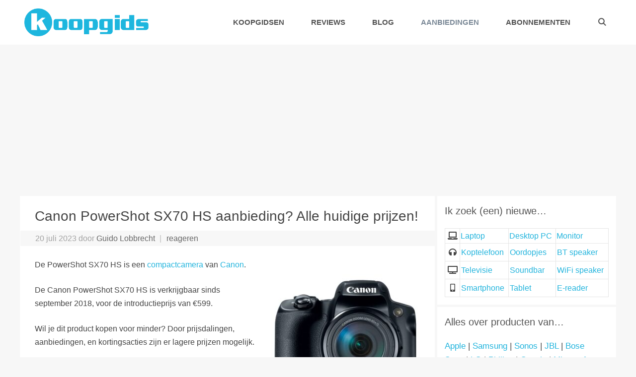

--- FILE ---
content_type: text/html; charset=UTF-8
request_url: https://koopgids.net/canon-powershot-sx70-hs-aanbieding/
body_size: 33577
content:
<!DOCTYPE html>
<html lang="nl-NL" prefix="og: http://ogp.me/ns#">
<head>
<meta charset="UTF-8">
<meta name='robots' content='index, follow, max-image-preview:large, max-snippet:-1, max-video-preview:-1' />
<style>img:is([sizes="auto" i], [sizes^="auto," i]) { contain-intrinsic-size: 3000px 1500px }</style>
<meta name="viewport" content="width=device-width, initial-scale=1">
<!-- Easy Social Share Buttons for WordPress v.10.7 https://socialsharingplugin.com -->
<meta property="og:image" content="https://koopgids.net/wp-content/uploads/2023/04/canon-powershot-sx70-hs-aanbieding-th.jpg" />
<meta property="og:image:secure_url" content="https://koopgids.net/wp-content/uploads/2023/04/canon-powershot-sx70-hs-aanbieding-th.jpg" />
<!-- / Easy Social Share Buttons for WordPress -->
<meta name="twitter:image" content="https://koopgids.net/wp-content/uploads/2023/04/canon-powershot-sx70-hs-aanbieding-th.jpg" />
<!-- This site is optimized with the Yoast SEO plugin v26.6 - https://yoast.com/wordpress/plugins/seo/ -->
<title>Canon PowerShot SX70 HS aanbieding? Alle huidige prijzen! - Koopgids.net</title>
<link rel="canonical" href="https://koopgids.net/canon-powershot-sx70-hs-aanbieding/" />
<meta property="og:locale" content="nl_NL" />
<meta property="og:type" content="article" />
<meta property="og:title" content="Canon PowerShot SX70 HS aanbieding? Alle huidige prijzen!" />
<meta property="og:description" content="De PowerShot SX70 HS is een compactcamera van Canon. De Canon PowerShot SX70 HS is verkrijgbaar sinds september 2018, voor de introductieprijs van €599. Wil je dit product kopen voor minder? Door prijsdalingen, aanbiedingen, en kortingsacties zijn er lagere prijzen mogelijk. Op deze pagina vind je alle prijzen van de" />
<meta property="og:url" content="https://koopgids.net/canon-powershot-sx70-hs-aanbieding/" />
<meta property="og:site_name" content="Koopgids.net" />
<meta property="article:publisher" content="https://facebook.com/koopgids" />
<meta property="article:published_time" content="2023-07-19T23:09:30+00:00" />
<meta property="article:modified_time" content="2023-07-19T23:09:39+00:00" />
<meta name="author" content="Guido Lobbrecht" />
<meta name="twitter:card" content="summary_large_image" />
<meta name="twitter:title" content="Canon PowerShot SX70 HS aanbieding? Alle huidige prijzen!" />
<meta name="twitter:description" content="De PowerShot SX70 HS is een compactcamera van Canon. De Canon PowerShot SX70 HS is verkrijgbaar sinds september 2018, voor de introductieprijs van €599. Wil je dit product kopen voor minder? Door prijsdalingen, aanbiedingen, en kortingsacties zijn er lagere prijzen mogelijk. Op deze pagina vind je alle prijzen van de" />
<meta name="twitter:creator" content="@koopgids" />
<meta name="twitter:site" content="@koopgids" />
<meta name="twitter:label1" content="Geschreven door" />
<meta name="twitter:data1" content="Guido Lobbrecht" />
<meta name="twitter:label2" content="Geschatte leestijd" />
<meta name="twitter:data2" content="1 minuut" />
<script type="application/ld+json" class="yoast-schema-graph">{"@context":"https://schema.org","@graph":[{"@type":"Article","@id":"https://koopgids.net/canon-powershot-sx70-hs-aanbieding/#article","isPartOf":{"@id":"https://koopgids.net/canon-powershot-sx70-hs-aanbieding/"},"author":{"name":"Guido Lobbrecht","@id":"https://koopgids.net/#/schema/person/2d7d340e99a67853f66932bb4b6824b9"},"headline":"Canon PowerShot SX70 HS aanbieding? Alle huidige prijzen!","datePublished":"2023-07-19T23:09:30+00:00","dateModified":"2023-07-19T23:09:39+00:00","mainEntityOfPage":{"@id":"https://koopgids.net/canon-powershot-sx70-hs-aanbieding/"},"wordCount":180,"commentCount":0,"publisher":{"@id":"https://koopgids.net/#organization"},"image":{"@id":"https://koopgids.net/canon-powershot-sx70-hs-aanbieding/#primaryimage"},"thumbnailUrl":"https://koopgids.net/wp-content/uploads/2023/04/canon-powershot-sx70-hs-aanbieding-th.jpg","keywords":["Canon","Compactcamera"],"articleSection":["Deals","Tech"],"inLanguage":"nl-NL","potentialAction":[{"@type":"CommentAction","name":"Comment","target":["https://koopgids.net/canon-powershot-sx70-hs-aanbieding/#respond"]}]},{"@type":"WebPage","@id":"https://koopgids.net/canon-powershot-sx70-hs-aanbieding/","url":"https://koopgids.net/canon-powershot-sx70-hs-aanbieding/","name":"Canon PowerShot SX70 HS aanbieding? Alle huidige prijzen! - Koopgids.net","isPartOf":{"@id":"https://koopgids.net/#website"},"primaryImageOfPage":{"@id":"https://koopgids.net/canon-powershot-sx70-hs-aanbieding/#primaryimage"},"image":{"@id":"https://koopgids.net/canon-powershot-sx70-hs-aanbieding/#primaryimage"},"thumbnailUrl":"https://koopgids.net/wp-content/uploads/2023/04/canon-powershot-sx70-hs-aanbieding-th.jpg","datePublished":"2023-07-19T23:09:30+00:00","dateModified":"2023-07-19T23:09:39+00:00","breadcrumb":{"@id":"https://koopgids.net/canon-powershot-sx70-hs-aanbieding/#breadcrumb"},"inLanguage":"nl-NL","potentialAction":[{"@type":"ReadAction","target":["https://koopgids.net/canon-powershot-sx70-hs-aanbieding/"]}]},{"@type":"ImageObject","inLanguage":"nl-NL","@id":"https://koopgids.net/canon-powershot-sx70-hs-aanbieding/#primaryimage","url":"https://koopgids.net/wp-content/uploads/2023/04/canon-powershot-sx70-hs-aanbieding-th.jpg","contentUrl":"https://koopgids.net/wp-content/uploads/2023/04/canon-powershot-sx70-hs-aanbieding-th.jpg","width":1200,"height":840,"caption":"Canon Powershot Sx70 Hs Aanbieding Th"},{"@type":"BreadcrumbList","@id":"https://koopgids.net/canon-powershot-sx70-hs-aanbieding/#breadcrumb","itemListElement":[{"@type":"ListItem","position":1,"name":"Home","item":"https://koopgids.net/"},{"@type":"ListItem","position":2,"name":"Canon PowerShot SX70 HS aanbieding? Alle huidige prijzen!"}]},{"@type":"WebSite","@id":"https://koopgids.net/#website","url":"https://koopgids.net/","name":"Koopgids.net","description":"Koopgids - Beste producten, productreviews, producten vergelijken, kortingen en aanbiedingen","publisher":{"@id":"https://koopgids.net/#organization"},"alternateName":"Koopgids","potentialAction":[{"@type":"SearchAction","target":{"@type":"EntryPoint","urlTemplate":"https://koopgids.net/?s={search_term_string}"},"query-input":{"@type":"PropertyValueSpecification","valueRequired":true,"valueName":"search_term_string"}}],"inLanguage":"nl-NL"},{"@type":"Organization","@id":"https://koopgids.net/#organization","name":"Koopgids.net","url":"https://koopgids.net/","logo":{"@type":"ImageObject","inLanguage":"nl-NL","@id":"https://koopgids.net/#/schema/logo/image/","url":"https://koopgids.net/wp-content/uploads/2021/08/logo-groot-2021-tr2.png","contentUrl":"https://koopgids.net/wp-content/uploads/2021/08/logo-groot-2021-tr2.png","width":835,"height":187,"caption":"Koopgids.net"},"image":{"@id":"https://koopgids.net/#/schema/logo/image/"},"sameAs":["https://facebook.com/koopgids","https://x.com/koopgids","https://www.instagram.com/koopgids/","https://www.youtube.com/@KoopgidsNet","https://www.pinterest.com/koopgids"]},{"@type":"Person","@id":"https://koopgids.net/#/schema/person/2d7d340e99a67853f66932bb4b6824b9","name":"Guido Lobbrecht","image":{"@type":"ImageObject","inLanguage":"nl-NL","@id":"https://koopgids.net/#/schema/person/image/","url":"https://secure.gravatar.com/avatar/c519c780eb3959835131b754c2f4d591?s=96&d=mm&r=g","contentUrl":"https://secure.gravatar.com/avatar/c519c780eb3959835131b754c2f4d591?s=96&d=mm&r=g","caption":"Guido Lobbrecht"},"description":"Guido is voor zijn omgeving is een vast aanspreekpunt voor alles omtrent tech, zowel voor aankoopadvies als het oplossen van problemen. Om met deze kennis en expertise een groter publiek te bereiken, richtte hij in 2016 Koopgids.net op. Ondertussen heeft hij hier honderden artikelen gepubliceerd, die samen door meer dan 2 miljoen Nederlanders zijn gelezen. Guido is fervent gamer, bouwde zijn eigen desktop PC, en is de tel kwijt van de hoeveelheid bluetooth audio-apparaten die hij bezit. LinkedIn-account.","sameAs":["https://koopgids.net/author/guido/","https://www.linkedin.com/in/guido-lobbrecht/"],"url":"https://koopgids.net/author/guido/"}]}</script>
<!-- / Yoast SEO plugin. -->
<link rel='dns-prefetch' href='//use.fontawesome.com' />
<link rel="alternate" type="application/rss+xml" title="Koopgids.net &raquo; feed" href="https://koopgids.net/feed/" />
<link rel="alternate" type="application/rss+xml" title="Koopgids.net &raquo; reacties feed" href="https://koopgids.net/comments/feed/" />
<link rel="alternate" type="application/rss+xml" title="Koopgids.net &raquo; Canon PowerShot SX70 HS aanbieding? Alle huidige prijzen! reacties feed" href="https://koopgids.net/canon-powershot-sx70-hs-aanbieding/feed/" />
<!-- <link rel='stylesheet' id='wp-block-library-css' href='https://koopgids.net/wp-includes/css/dist/block-library/style.min.css?ver=6.7.4' media='all' /> -->
<link rel="stylesheet" type="text/css" href="//koopgids.net/wp-content/cache/wpfc-minified/2pvm2d6q/krwg.css" media="all"/>
<style id='font-awesome-svg-styles-default-inline-css'>
.svg-inline--fa {
display: inline-block;
height: 1em;
overflow: visible;
vertical-align: -.125em;
}
</style>
<!-- <link rel='stylesheet' id='font-awesome-svg-styles-css' href='https://koopgids.net/wp-content/uploads/font-awesome/v5.12.1/css/svg-with-js.css' media='all' /> -->
<link rel="stylesheet" type="text/css" href="//koopgids.net/wp-content/cache/wpfc-minified/g0f6466z/krwg.css" media="all"/>
<style id='font-awesome-svg-styles-inline-css'>
.wp-block-font-awesome-icon svg::before,
.wp-rich-text-font-awesome-icon svg::before {content: unset;}
</style>
<style id='classic-theme-styles-inline-css'>
/*! This file is auto-generated */
.wp-block-button__link{color:#fff;background-color:#32373c;border-radius:9999px;box-shadow:none;text-decoration:none;padding:calc(.667em + 2px) calc(1.333em + 2px);font-size:1.125em}.wp-block-file__button{background:#32373c;color:#fff;text-decoration:none}
</style>
<style id='global-styles-inline-css'>
:root{--wp--preset--aspect-ratio--square: 1;--wp--preset--aspect-ratio--4-3: 4/3;--wp--preset--aspect-ratio--3-4: 3/4;--wp--preset--aspect-ratio--3-2: 3/2;--wp--preset--aspect-ratio--2-3: 2/3;--wp--preset--aspect-ratio--16-9: 16/9;--wp--preset--aspect-ratio--9-16: 9/16;--wp--preset--color--black: #000000;--wp--preset--color--cyan-bluish-gray: #abb8c3;--wp--preset--color--white: #ffffff;--wp--preset--color--pale-pink: #f78da7;--wp--preset--color--vivid-red: #cf2e2e;--wp--preset--color--luminous-vivid-orange: #ff6900;--wp--preset--color--luminous-vivid-amber: #fcb900;--wp--preset--color--light-green-cyan: #7bdcb5;--wp--preset--color--vivid-green-cyan: #00d084;--wp--preset--color--pale-cyan-blue: #8ed1fc;--wp--preset--color--vivid-cyan-blue: #0693e3;--wp--preset--color--vivid-purple: #9b51e0;--wp--preset--color--contrast: var(--contrast);--wp--preset--color--contrast-2: var(--contrast-2);--wp--preset--color--contrast-3: var(--contrast-3);--wp--preset--color--base: var(--base);--wp--preset--color--base-2: var(--base-2);--wp--preset--color--base-3: var(--base-3);--wp--preset--color--accent: var(--accent);--wp--preset--gradient--vivid-cyan-blue-to-vivid-purple: linear-gradient(135deg,rgba(6,147,227,1) 0%,rgb(155,81,224) 100%);--wp--preset--gradient--light-green-cyan-to-vivid-green-cyan: linear-gradient(135deg,rgb(122,220,180) 0%,rgb(0,208,130) 100%);--wp--preset--gradient--luminous-vivid-amber-to-luminous-vivid-orange: linear-gradient(135deg,rgba(252,185,0,1) 0%,rgba(255,105,0,1) 100%);--wp--preset--gradient--luminous-vivid-orange-to-vivid-red: linear-gradient(135deg,rgba(255,105,0,1) 0%,rgb(207,46,46) 100%);--wp--preset--gradient--very-light-gray-to-cyan-bluish-gray: linear-gradient(135deg,rgb(238,238,238) 0%,rgb(169,184,195) 100%);--wp--preset--gradient--cool-to-warm-spectrum: linear-gradient(135deg,rgb(74,234,220) 0%,rgb(151,120,209) 20%,rgb(207,42,186) 40%,rgb(238,44,130) 60%,rgb(251,105,98) 80%,rgb(254,248,76) 100%);--wp--preset--gradient--blush-light-purple: linear-gradient(135deg,rgb(255,206,236) 0%,rgb(152,150,240) 100%);--wp--preset--gradient--blush-bordeaux: linear-gradient(135deg,rgb(254,205,165) 0%,rgb(254,45,45) 50%,rgb(107,0,62) 100%);--wp--preset--gradient--luminous-dusk: linear-gradient(135deg,rgb(255,203,112) 0%,rgb(199,81,192) 50%,rgb(65,88,208) 100%);--wp--preset--gradient--pale-ocean: linear-gradient(135deg,rgb(255,245,203) 0%,rgb(182,227,212) 50%,rgb(51,167,181) 100%);--wp--preset--gradient--electric-grass: linear-gradient(135deg,rgb(202,248,128) 0%,rgb(113,206,126) 100%);--wp--preset--gradient--midnight: linear-gradient(135deg,rgb(2,3,129) 0%,rgb(40,116,252) 100%);--wp--preset--font-size--small: 13px;--wp--preset--font-size--medium: 20px;--wp--preset--font-size--large: 36px;--wp--preset--font-size--x-large: 42px;--wp--preset--spacing--20: 0.44rem;--wp--preset--spacing--30: 0.67rem;--wp--preset--spacing--40: 1rem;--wp--preset--spacing--50: 1.5rem;--wp--preset--spacing--60: 2.25rem;--wp--preset--spacing--70: 3.38rem;--wp--preset--spacing--80: 5.06rem;--wp--preset--shadow--natural: 6px 6px 9px rgba(0, 0, 0, 0.2);--wp--preset--shadow--deep: 12px 12px 50px rgba(0, 0, 0, 0.4);--wp--preset--shadow--sharp: 6px 6px 0px rgba(0, 0, 0, 0.2);--wp--preset--shadow--outlined: 6px 6px 0px -3px rgba(255, 255, 255, 1), 6px 6px rgba(0, 0, 0, 1);--wp--preset--shadow--crisp: 6px 6px 0px rgba(0, 0, 0, 1);}:where(.is-layout-flex){gap: 0.5em;}:where(.is-layout-grid){gap: 0.5em;}body .is-layout-flex{display: flex;}.is-layout-flex{flex-wrap: wrap;align-items: center;}.is-layout-flex > :is(*, div){margin: 0;}body .is-layout-grid{display: grid;}.is-layout-grid > :is(*, div){margin: 0;}:where(.wp-block-columns.is-layout-flex){gap: 2em;}:where(.wp-block-columns.is-layout-grid){gap: 2em;}:where(.wp-block-post-template.is-layout-flex){gap: 1.25em;}:where(.wp-block-post-template.is-layout-grid){gap: 1.25em;}.has-black-color{color: var(--wp--preset--color--black) !important;}.has-cyan-bluish-gray-color{color: var(--wp--preset--color--cyan-bluish-gray) !important;}.has-white-color{color: var(--wp--preset--color--white) !important;}.has-pale-pink-color{color: var(--wp--preset--color--pale-pink) !important;}.has-vivid-red-color{color: var(--wp--preset--color--vivid-red) !important;}.has-luminous-vivid-orange-color{color: var(--wp--preset--color--luminous-vivid-orange) !important;}.has-luminous-vivid-amber-color{color: var(--wp--preset--color--luminous-vivid-amber) !important;}.has-light-green-cyan-color{color: var(--wp--preset--color--light-green-cyan) !important;}.has-vivid-green-cyan-color{color: var(--wp--preset--color--vivid-green-cyan) !important;}.has-pale-cyan-blue-color{color: var(--wp--preset--color--pale-cyan-blue) !important;}.has-vivid-cyan-blue-color{color: var(--wp--preset--color--vivid-cyan-blue) !important;}.has-vivid-purple-color{color: var(--wp--preset--color--vivid-purple) !important;}.has-black-background-color{background-color: var(--wp--preset--color--black) !important;}.has-cyan-bluish-gray-background-color{background-color: var(--wp--preset--color--cyan-bluish-gray) !important;}.has-white-background-color{background-color: var(--wp--preset--color--white) !important;}.has-pale-pink-background-color{background-color: var(--wp--preset--color--pale-pink) !important;}.has-vivid-red-background-color{background-color: var(--wp--preset--color--vivid-red) !important;}.has-luminous-vivid-orange-background-color{background-color: var(--wp--preset--color--luminous-vivid-orange) !important;}.has-luminous-vivid-amber-background-color{background-color: var(--wp--preset--color--luminous-vivid-amber) !important;}.has-light-green-cyan-background-color{background-color: var(--wp--preset--color--light-green-cyan) !important;}.has-vivid-green-cyan-background-color{background-color: var(--wp--preset--color--vivid-green-cyan) !important;}.has-pale-cyan-blue-background-color{background-color: var(--wp--preset--color--pale-cyan-blue) !important;}.has-vivid-cyan-blue-background-color{background-color: var(--wp--preset--color--vivid-cyan-blue) !important;}.has-vivid-purple-background-color{background-color: var(--wp--preset--color--vivid-purple) !important;}.has-black-border-color{border-color: var(--wp--preset--color--black) !important;}.has-cyan-bluish-gray-border-color{border-color: var(--wp--preset--color--cyan-bluish-gray) !important;}.has-white-border-color{border-color: var(--wp--preset--color--white) !important;}.has-pale-pink-border-color{border-color: var(--wp--preset--color--pale-pink) !important;}.has-vivid-red-border-color{border-color: var(--wp--preset--color--vivid-red) !important;}.has-luminous-vivid-orange-border-color{border-color: var(--wp--preset--color--luminous-vivid-orange) !important;}.has-luminous-vivid-amber-border-color{border-color: var(--wp--preset--color--luminous-vivid-amber) !important;}.has-light-green-cyan-border-color{border-color: var(--wp--preset--color--light-green-cyan) !important;}.has-vivid-green-cyan-border-color{border-color: var(--wp--preset--color--vivid-green-cyan) !important;}.has-pale-cyan-blue-border-color{border-color: var(--wp--preset--color--pale-cyan-blue) !important;}.has-vivid-cyan-blue-border-color{border-color: var(--wp--preset--color--vivid-cyan-blue) !important;}.has-vivid-purple-border-color{border-color: var(--wp--preset--color--vivid-purple) !important;}.has-vivid-cyan-blue-to-vivid-purple-gradient-background{background: var(--wp--preset--gradient--vivid-cyan-blue-to-vivid-purple) !important;}.has-light-green-cyan-to-vivid-green-cyan-gradient-background{background: var(--wp--preset--gradient--light-green-cyan-to-vivid-green-cyan) !important;}.has-luminous-vivid-amber-to-luminous-vivid-orange-gradient-background{background: var(--wp--preset--gradient--luminous-vivid-amber-to-luminous-vivid-orange) !important;}.has-luminous-vivid-orange-to-vivid-red-gradient-background{background: var(--wp--preset--gradient--luminous-vivid-orange-to-vivid-red) !important;}.has-very-light-gray-to-cyan-bluish-gray-gradient-background{background: var(--wp--preset--gradient--very-light-gray-to-cyan-bluish-gray) !important;}.has-cool-to-warm-spectrum-gradient-background{background: var(--wp--preset--gradient--cool-to-warm-spectrum) !important;}.has-blush-light-purple-gradient-background{background: var(--wp--preset--gradient--blush-light-purple) !important;}.has-blush-bordeaux-gradient-background{background: var(--wp--preset--gradient--blush-bordeaux) !important;}.has-luminous-dusk-gradient-background{background: var(--wp--preset--gradient--luminous-dusk) !important;}.has-pale-ocean-gradient-background{background: var(--wp--preset--gradient--pale-ocean) !important;}.has-electric-grass-gradient-background{background: var(--wp--preset--gradient--electric-grass) !important;}.has-midnight-gradient-background{background: var(--wp--preset--gradient--midnight) !important;}.has-small-font-size{font-size: var(--wp--preset--font-size--small) !important;}.has-medium-font-size{font-size: var(--wp--preset--font-size--medium) !important;}.has-large-font-size{font-size: var(--wp--preset--font-size--large) !important;}.has-x-large-font-size{font-size: var(--wp--preset--font-size--x-large) !important;}
:where(.wp-block-post-template.is-layout-flex){gap: 1.25em;}:where(.wp-block-post-template.is-layout-grid){gap: 1.25em;}
:where(.wp-block-columns.is-layout-flex){gap: 2em;}:where(.wp-block-columns.is-layout-grid){gap: 2em;}
:root :where(.wp-block-pullquote){font-size: 1.5em;line-height: 1.6;}
</style>
<!-- <link rel='stylesheet' id='toc-screen-css' href='https://koopgids.net/wp-content/plugins/table-of-contents-plus/screen.min.css?ver=2411.1' media='all' /> -->
<link rel="stylesheet" type="text/css" href="//koopgids.net/wp-content/cache/wpfc-minified/ferrlc8g/krwg.css" media="all"/>
<style id='toc-screen-inline-css'>
div#toc_container {background: #eee;border: 1px solid #aaaaaa;}
</style>
<!-- <link rel='stylesheet' id='table-sorter-custom-css-css' href='https://koopgids.net/wp-content/plugins/table-sorter/wp-style.css?ver=6.7.4' media='all' /> -->
<!-- <link rel='stylesheet' id='wp-night-mode-css' href='https://koopgids.net/wp-content/plugins/wp-night-mode/public/css/wp-night-mode-public.css?ver=1.0.0' media='all' /> -->
<!-- <link rel='stylesheet' id='generate-style-grid-css' href='https://koopgids.net/wp-content/themes/generatepress/assets/css/unsemantic-grid.min.css?ver=3.6.1' media='all' /> -->
<!-- <link rel='stylesheet' id='generate-style-css' href='https://koopgids.net/wp-content/themes/generatepress/assets/css/style.min.css?ver=3.6.1' media='all' /> -->
<link rel="stylesheet" type="text/css" href="//koopgids.net/wp-content/cache/wpfc-minified/6m8s3xx1/krwg.css" media="all"/>
<style id='generate-style-inline-css'>
body{background-color:#f7f7f7;color:#444444;}a{color:#22b4dd;}a:hover, a:focus, a:active{color:#000000;}body .grid-container{max-width:1200px;}.wp-block-group__inner-container{max-width:1200px;margin-left:auto;margin-right:auto;}@media (max-width: 1050px) and (min-width: 801px){.inside-header{display:flex;flex-direction:column;align-items:center;}.site-logo, .site-branding{margin-bottom:1.5em;}#site-navigation{margin:0 auto;}.header-widget{margin-top:1.5em;}}.site-header .header-image{width:250px;}.generate-back-to-top{font-size:20px;border-radius:3px;position:fixed;bottom:30px;right:30px;line-height:40px;width:40px;text-align:center;z-index:10;transition:opacity 300ms ease-in-out;opacity:0.1;transform:translateY(1000px);}.generate-back-to-top__show{opacity:1;transform:translateY(0);}.navigation-search{position:absolute;left:-99999px;pointer-events:none;visibility:hidden;z-index:20;width:100%;top:0;transition:opacity 100ms ease-in-out;opacity:0;}.navigation-search.nav-search-active{left:0;right:0;pointer-events:auto;visibility:visible;opacity:1;}.navigation-search input[type="search"]{outline:0;border:0;vertical-align:bottom;line-height:1;opacity:0.9;width:100%;z-index:20;border-radius:0;-webkit-appearance:none;height:60px;}.navigation-search input::-ms-clear{display:none;width:0;height:0;}.navigation-search input::-ms-reveal{display:none;width:0;height:0;}.navigation-search input::-webkit-search-decoration, .navigation-search input::-webkit-search-cancel-button, .navigation-search input::-webkit-search-results-button, .navigation-search input::-webkit-search-results-decoration{display:none;}.main-navigation li.search-item{z-index:21;}li.search-item.active{transition:opacity 100ms ease-in-out;}.nav-left-sidebar .main-navigation li.search-item.active,.nav-right-sidebar .main-navigation li.search-item.active{width:auto;display:inline-block;float:right;}.gen-sidebar-nav .navigation-search{top:auto;bottom:0;}:root{--contrast:#222222;--contrast-2:#575760;--contrast-3:#b2b2be;--base:#f0f0f0;--base-2:#f7f8f9;--base-3:#ffffff;--accent:#1e73be;}:root .has-contrast-color{color:var(--contrast);}:root .has-contrast-background-color{background-color:var(--contrast);}:root .has-contrast-2-color{color:var(--contrast-2);}:root .has-contrast-2-background-color{background-color:var(--contrast-2);}:root .has-contrast-3-color{color:var(--contrast-3);}:root .has-contrast-3-background-color{background-color:var(--contrast-3);}:root .has-base-color{color:var(--base);}:root .has-base-background-color{background-color:var(--base);}:root .has-base-2-color{color:var(--base-2);}:root .has-base-2-background-color{background-color:var(--base-2);}:root .has-base-3-color{color:var(--base-3);}:root .has-base-3-background-color{background-color:var(--base-3);}:root .has-accent-color{color:var(--accent);}:root .has-accent-background-color{background-color:var(--accent);}body, button, input, select, textarea{font-family:Helvetica;font-size:16px;}body{line-height:1.7;}.entry-content > [class*="wp-block-"]:not(:last-child):not(.wp-block-heading){margin-bottom:1.5em;}.top-bar{font-size:15px;}.main-navigation a, .menu-toggle{font-weight:bold;text-transform:uppercase;}.main-navigation .main-nav ul ul li a{font-size:14px;}.sidebar .widget, .footer-widgets .widget{font-size:17px;}h1{font-size:28px;line-height:1.5em;}h2{font-weight:bold;font-size:22px;line-height:1.5em;}h3{font-weight:bold;font-size:18px;}h4{font-weight:700;font-size:16px;}h5{font-size:inherit;}@media (max-width:768px){.main-title{font-size:20px;}h1{font-size:30px;}h2{font-size:25px;}}.top-bar{background-color:rgba(34,180,221,0.17);color:#444444;}.top-bar a{color:#444444;}.top-bar a:hover{color:#222222;}.site-header{background-color:#ffffff;color:#3a3a3a;}.site-header a{color:#3a3a3a;}.main-title a,.main-title a:hover{color:#222222;}.site-description{color:#757575;}.mobile-menu-control-wrapper .menu-toggle,.mobile-menu-control-wrapper .menu-toggle:hover,.mobile-menu-control-wrapper .menu-toggle:focus,.has-inline-mobile-toggle #site-navigation.toggled{background-color:rgba(0, 0, 0, 0.02);}.main-navigation,.main-navigation ul ul{background-color:#ffffff;}.main-navigation .main-nav ul li a, .main-navigation .menu-toggle, .main-navigation .menu-bar-items{color:#515151;}.main-navigation .main-nav ul li:not([class*="current-menu-"]):hover > a, .main-navigation .main-nav ul li:not([class*="current-menu-"]):focus > a, .main-navigation .main-nav ul li.sfHover:not([class*="current-menu-"]) > a, .main-navigation .menu-bar-item:hover > a, .main-navigation .menu-bar-item.sfHover > a{color:#000000;background-color:#ffffff;}button.menu-toggle:hover,button.menu-toggle:focus,.main-navigation .mobile-bar-items a,.main-navigation .mobile-bar-items a:hover,.main-navigation .mobile-bar-items a:focus{color:#515151;}.main-navigation .main-nav ul li[class*="current-menu-"] > a{color:#7a8896;background-color:#ffffff;}.navigation-search input[type="search"],.navigation-search input[type="search"]:active, .navigation-search input[type="search"]:focus, .main-navigation .main-nav ul li.search-item.active > a, .main-navigation .menu-bar-items .search-item.active > a{color:#000000;background-color:#878787;opacity:1;}.main-navigation ul ul{background-color:#eaeaea;}.main-navigation .main-nav ul ul li a{color:#515151;}.main-navigation .main-nav ul ul li:not([class*="current-menu-"]):hover > a,.main-navigation .main-nav ul ul li:not([class*="current-menu-"]):focus > a, .main-navigation .main-nav ul ul li.sfHover:not([class*="current-menu-"]) > a{color:#7a8896;background-color:#eaeaea;}.main-navigation .main-nav ul ul li[class*="current-menu-"] > a{color:#7a8896;background-color:#eaeaea;}.separate-containers .inside-article, .separate-containers .comments-area, .separate-containers .page-header, .one-container .container, .separate-containers .paging-navigation, .inside-page-header{background-color:#ffffff;}.entry-meta{color:#3f3f3f;}.entry-meta a{color:#22b4dd;}.entry-meta a:hover{color:#1e73be;}.sidebar .widget{background-color:#ffffff;}.sidebar .widget .widget-title{color:#555555;}.footer-widgets{background-color:#ededed;}.footer-widgets .widget-title{color:#000000;}.site-info{color:#6d6d6d;background-color:#ededed;}.site-info a{color:#ffffff;}.site-info a:hover{color:#606060;}.footer-bar .widget_nav_menu .current-menu-item a{color:#606060;}input[type="text"],input[type="email"],input[type="url"],input[type="password"],input[type="search"],input[type="tel"],input[type="number"],textarea,select{color:#666666;background-color:#fafafa;border-color:#cccccc;}input[type="text"]:focus,input[type="email"]:focus,input[type="url"]:focus,input[type="password"]:focus,input[type="search"]:focus,input[type="tel"]:focus,input[type="number"]:focus,textarea:focus,select:focus{color:#666666;background-color:#ffffff;border-color:#bfbfbf;}button,html input[type="button"],input[type="reset"],input[type="submit"],a.button,a.wp-block-button__link:not(.has-background){color:#ffffff;background-color:#22b4dd;}button:hover,html input[type="button"]:hover,input[type="reset"]:hover,input[type="submit"]:hover,a.button:hover,button:focus,html input[type="button"]:focus,input[type="reset"]:focus,input[type="submit"]:focus,a.button:focus,a.wp-block-button__link:not(.has-background):active,a.wp-block-button__link:not(.has-background):focus,a.wp-block-button__link:not(.has-background):hover{color:#ffffff;background-color:#3f3f3f;}a.generate-back-to-top{background-color:rgba( 0,0,0,0.4 );color:#686868;}a.generate-back-to-top:hover,a.generate-back-to-top:focus{background-color:rgba( 0,0,0,0.6 );color:#ffffff;}:root{--gp-search-modal-bg-color:var(--base-3);--gp-search-modal-text-color:var(--contrast);--gp-search-modal-overlay-bg-color:rgba(0,0,0,0.2);}@media (max-width: 800px){.main-navigation .menu-bar-item:hover > a, .main-navigation .menu-bar-item.sfHover > a{background:none;color:#515151;}}.inside-top-bar{padding:10px;}.inside-header{padding:17px 10px 17px 27px;}.separate-containers .inside-article, .separate-containers .comments-area, .separate-containers .page-header, .separate-containers .paging-navigation, .one-container .site-content, .inside-page-header{padding:20px 30px 10px 30px;}.site-main .wp-block-group__inner-container{padding:20px 30px 10px 30px;}.entry-content .alignwide, body:not(.no-sidebar) .entry-content .alignfull{margin-left:-30px;width:calc(100% + 60px);max-width:calc(100% + 60px);}.one-container.right-sidebar .site-main,.one-container.both-right .site-main{margin-right:30px;}.one-container.left-sidebar .site-main,.one-container.both-left .site-main{margin-left:30px;}.one-container.both-sidebars .site-main{margin:0px 30px 0px 30px;}.separate-containers .widget, .separate-containers .site-main > *, .separate-containers .page-header, .widget-area .main-navigation{margin-bottom:5px;}.separate-containers .site-main{margin:5px;}.both-right.separate-containers .inside-left-sidebar{margin-right:2px;}.both-right.separate-containers .inside-right-sidebar{margin-left:2px;}.both-left.separate-containers .inside-left-sidebar{margin-right:2px;}.both-left.separate-containers .inside-right-sidebar{margin-left:2px;}.separate-containers .page-header-image, .separate-containers .page-header-contained, .separate-containers .page-header-image-single, .separate-containers .page-header-content-single{margin-top:5px;}.separate-containers .inside-right-sidebar, .separate-containers .inside-left-sidebar{margin-top:5px;margin-bottom:5px;}.main-navigation .main-nav ul li a,.menu-toggle,.main-navigation .mobile-bar-items a{padding-left:27px;padding-right:27px;line-height:55px;}.main-navigation .main-nav ul ul li a{padding:10px 27px 10px 27px;}.navigation-search input[type="search"]{height:55px;}.rtl .menu-item-has-children .dropdown-menu-toggle{padding-left:27px;}.menu-item-has-children .dropdown-menu-toggle{padding-right:27px;}.rtl .main-navigation .main-nav ul li.menu-item-has-children > a{padding-right:27px;}.widget-area .widget{padding:15px;}.footer-widgets{padding:24px 40px 20px 40px;}.site-info{padding:0px 20px 35px 20px;}@media (max-width:768px){.separate-containers .inside-article, .separate-containers .comments-area, .separate-containers .page-header, .separate-containers .paging-navigation, .one-container .site-content, .inside-page-header{padding:30px 12px 30px 12px;}.site-main .wp-block-group__inner-container{padding:30px 12px 30px 12px;}.site-info{padding-right:10px;padding-left:10px;}.entry-content .alignwide, body:not(.no-sidebar) .entry-content .alignfull{margin-left:-12px;width:calc(100% + 24px);max-width:calc(100% + 24px);}}@media (max-width: 800px){.main-navigation .menu-toggle,.main-navigation .mobile-bar-items,.sidebar-nav-mobile:not(#sticky-placeholder){display:block;}.main-navigation ul,.gen-sidebar-nav{display:none;}[class*="nav-float-"] .site-header .inside-header > *{float:none;clear:both;}}
.dynamic-author-image-rounded{border-radius:100%;}.dynamic-featured-image, .dynamic-author-image{vertical-align:middle;}.one-container.blog .dynamic-content-template:not(:last-child), .one-container.archive .dynamic-content-template:not(:last-child){padding-bottom:0px;}.dynamic-entry-excerpt > p:last-child{margin-bottom:0px;}
.navigation-branding .main-title{font-weight:bold;text-transform:none;font-size:25px;}@media (max-width: 800px){.navigation-branding .main-title{font-size:20px;}}
.post-image:not(:first-child), .page-content:not(:first-child), .entry-content:not(:first-child), .entry-summary:not(:first-child), footer.entry-meta{margin-top:1.5em;}.post-image-above-header .inside-article div.featured-image, .post-image-above-header .inside-article div.post-image{margin-bottom:1.5em;}
</style>
<!-- <link rel='stylesheet' id='generate-mobile-style-css' href='https://koopgids.net/wp-content/themes/generatepress/assets/css/mobile.min.css?ver=3.6.1' media='all' /> -->
<!-- <link rel='stylesheet' id='generate-font-icons-css' href='https://koopgids.net/wp-content/themes/generatepress/assets/css/components/font-icons.min.css?ver=3.6.1' media='all' /> -->
<!-- <link rel='stylesheet' id='font-awesome-css' href='https://koopgids.net/wp-content/themes/generatepress/assets/css/components/font-awesome.min.css?ver=4.7' media='all' /> -->
<!-- <link rel='stylesheet' id='generate-child-css' href='https://koopgids.net/wp-content/themes/generatepress_child/style.css?ver=1675861986' media='all' /> -->
<link rel="stylesheet" type="text/css" href="//koopgids.net/wp-content/cache/wpfc-minified/q77btnsd/krwg.css" media="all"/>
<link rel='stylesheet' id='font-awesome-official-css' href='https://use.fontawesome.com/releases/v5.12.1/css/all.css' media='all' integrity="sha384-v8BU367qNbs/aIZIxuivaU55N5GPF89WBerHoGA4QTcbUjYiLQtKdrfXnqAcXyTv" crossorigin="anonymous" />
<!-- <link rel='stylesheet' id='subscribe-forms-css-css' href='https://koopgids.net/wp-content/plugins/easy-social-share-buttons3/assets/modules/subscribe-forms.css?ver=10.7' media='all' /> -->
<!-- <link rel='stylesheet' id='click2tweet-css-css' href='https://koopgids.net/wp-content/plugins/easy-social-share-buttons3/assets/modules/click-to-tweet.css?ver=10.7' media='all' /> -->
<!-- <link rel='stylesheet' id='easy-social-share-buttons-css' href='https://koopgids.net/wp-content/plugins/easy-social-share-buttons3/assets/css/easy-social-share-buttons.css?ver=10.7' media='all' /> -->
<link rel="stylesheet" type="text/css" href="//koopgids.net/wp-content/cache/wpfc-minified/7ykytb6s/krwg.css" media="all"/>
<style id='easy-social-share-buttons-inline-css'>
.essb_links .essb_link_mastodon { --essb-network: #6364ff;}.essb_links.essb_share .essb_link_facebook a{background-color:#22aadd!important;}.essb_links.essb_share .essb_link_facebook a:hover, .essb_links .essb_link_facebook a:focus{background-color:#444444!important;}.essb_links.essb_share .essb_link_facebook_like a{background-color:#22aadd!important;}.essb_links.essb_share .essb_link_facebook_like a:hover, .essb_links .essb_link_facebook_like a:focus{background-color:#444444!important;}.essb_links.essb_share .essb_link_twitter a{background-color:#22aadd!important;}.essb_links.essb_share .essb_link_twitter a:hover, .essb_links .essb_link_twitter a:focus{background-color:#444444!important;}.essb_links.essb_share .essb_link_pinterest a{background-color:#22aadd!important;}.essb_links.essb_share .essb_link_pinterest a:hover, .essb_links .essb_link_pinterest a:focus{background-color:#444444!important;}.essb_links.essb_share .essb_link_linkedin a{background-color:#22aadd!important;}.essb_links.essb_share .essb_link_linkedin a:hover, .essb_links .essb_link_linkedin a:focus{background-color:#444444!important;}.essb_links.essb_share .essb_link_digg a{background-color:#22aadd!important;}.essb_links.essb_share .essb_link_digg a:hover, .essb_links .essb_link_digg a:focus{background-color:#444444!important;}.essb_links.essb_share .essb_link_tumblr a{background-color:#22aadd!important;}.essb_links.essb_share .essb_link_tumblr a:hover, .essb_links .essb_link_tumblr a:focus{background-color:#444444!important;}.essb_links.essb_share .essb_link_vk a{background-color:#22aadd!important;}.essb_links.essb_share .essb_link_vk a:hover, .essb_links .essb_link_vk a:focus{background-color:#444444!important;}.essb_links.essb_share .essb_link_print a{background-color:#22aadd!important;}.essb_links.essb_share .essb_link_print a:hover, .essb_links .essb_link_print a:focus{background-color:#444444!important;}.essb_links.essb_share .essb_link_mail a{background-color:#22aadd!important;}.essb_links.essb_share .essb_link_mail a:hover, .essb_links .essb_link_mail a:focus{background-color:#444444!important;}.essb_links.essb_share .essb_link_reddit a{background-color:#22aadd!important;}.essb_links.essb_share .essb_link_reddit a:hover, .essb_links .essb_link_reddit a:focus{background-color:#444444!important;}.essb_links.essb_share .essb_link_buffer a{background-color:#22aadd!important;}.essb_links.essb_share .essb_link_buffer a:hover, .essb_links .essb_link_buffer a:focus{background-color:#444444!important;}.essb_links.essb_share .essb_link_love a{background-color:#22aadd!important;}.essb_links.essb_share .essb_link_love a:hover, .essb_links .essb_link_love a:focus{background-color:#444444!important;}.essb_links.essb_share .essb_link_weibo a{background-color:#22aadd!important;}.essb_links.essb_share .essb_link_weibo a:hover, .essb_links .essb_link_weibo a:focus{background-color:#444444!important;}.essb_links.essb_share .essb_link_pocket a{background-color:#22aadd!important;}.essb_links.essb_share .essb_link_pocket a:hover, .essb_links .essb_link_pocket a:focus{background-color:#444444!important;}.essb_links.essb_share .essb_link_xing a{background-color:#22aadd!important;}.essb_links.essb_share .essb_link_xing a:hover, .essb_links .essb_link_xing a:focus{background-color:#444444!important;}.essb_links.essb_share .essb_link_ok a{background-color:#22aadd!important;}.essb_links.essb_share .essb_link_ok a:hover, .essb_links .essb_link_ok a:focus{background-color:#444444!important;}.essb_links.essb_share .essb_link_more a{background-color:#22aadd!important;}.essb_links.essb_share .essb_link_more_dots a, .essb_links.essb_share .essb_link_less a{background-color:#22aadd!important;}.essb_links.essb_share .essb_link_more a:hover, .essb_links .essb_link_more a:focus{background-color:#444444!important;}.essb_links.essb_share .essb_link_more_dots a:hover, .essb_links .essb_link_more_dots a:focus, .essb_links.essb_share .essb_link_less a:hover, .essb_links .essb_link_less a:focus{background-color:#444444!important;}.essb_links.essb_share .essb_link_whatsapp a{background-color:#22aadd!important;}.essb_links.essb_share .essb_link_whatsapp a:hover, .essb_links .essb_link_whatsapp a:focus{background-color:#444444!important;}.essb_links.essb_share .essb_link_meneame a{background-color:#22aadd!important;}.essb_links.essb_share .essb_link_meneame a:hover, .essb_links .essb_link_meneame a:focus{background-color:#444444!important;}.essb_links.essb_share .essb_link_blogger a{background-color:#22aadd!important;}.essb_links.essb_share .essb_link_blogger a:hover, .essb_links .essb_link_blogger a:focus{background-color:#444444!important;}.essb_links.essb_share .essb_link_amazon a{background-color:#22aadd!important;}.essb_links.essb_share .essb_link_amazon a:hover, .essb_links .essb_link_amazon a:focus{background-color:#444444!important;}.essb_links.essb_share .essb_link_yahoomail a{background-color:#22aadd!important;}.essb_links.essb_share .essb_link_yahoomail a:hover, .essb_links .essb_link_yahoomail a:focus{background-color:#444444!important;}.essb_links.essb_share .essb_link_gmail a{background-color:#22aadd!important;}.essb_links.essb_share .essb_link_gmail a:hover, .essb_links .essb_link_gmail a:focus{background-color:#444444!important;}.essb_links.essb_share .essb_link_aol a{background-color:#22aadd!important;}.essb_links.essb_share .essb_link_aol a:hover, .essb_links .essb_link_aol a:focus{background-color:#444444!important;}.essb_links.essb_share .essb_link_newsvine a{background-color:#22aadd!important;}.essb_links.essb_share .essb_link_newsvine a:hover, .essb_links .essb_link_newsvine a:focus{background-color:#444444!important;}.essb_links.essb_share .essb_link_hackernews a{background-color:#22aadd!important;}.essb_links.essb_share .essb_link_hackernews a:hover, .essb_links .essb_link_hackernews a:focus{background-color:#444444!important;}.essb_links.essb_share .essb_link_evernote a{background-color:#22aadd!important;}.essb_links.essb_share .essb_link_evernote a:hover, .essb_links .essb_link_evernote a:focus{background-color:#444444!important;}.essb_links.essb_share .essb_link_myspace a{background-color:#22aadd!important;}.essb_links.essb_share .essb_link_myspace a:hover, .essb_links .essb_link_myspace a:focus{background-color:#444444!important;}.essb_links.essb_share .essb_link_mailru a{background-color:#22aadd!important;}.essb_links.essb_share .essb_link_mailru a:hover, .essb_links .essb_link_mailru a:focus{background-color:#444444!important;}.essb_links.essb_share .essb_link_viadeo a{background-color:#22aadd!important;}.essb_links.essb_share .essb_link_viadeo a:hover, .essb_links .essb_link_viadeo a:focus{background-color:#444444!important;}.essb_links.essb_share .essb_link_line a{background-color:#22aadd!important;}.essb_links.essb_share .essb_link_line a:hover, .essb_links .essb_link_line a:focus{background-color:#444444!important;}.essb_links.essb_share .essb_link_flipboard a{background-color:#22aadd!important;}.essb_links.essb_share .essb_link_flipboard a:hover, .essb_links .essb_link_flipboard a:focus{background-color:#444444!important;}.essb_links.essb_share .essb_link_comments a{background-color:#22aadd!important;}.essb_links.essb_share .essb_link_comments a:hover, .essb_links .essb_link_comments a:focus{background-color:#444444!important;}.essb_links.essb_share .essb_link_sms a{background-color:#22aadd!important;}.essb_links.essb_share .essb_link_sms a:hover, .essb_links .essb_link_sms a:focus{background-color:#444444!important;}.essb_links.essb_share .essb_link_viber a{background-color:#22aadd!important;}.essb_links.essb_share .essb_link_viber a:hover, .essb_links .essb_link_viber a:focus{background-color:#444444!important;}.essb_links.essb_share .essb_link_telegram a{background-color:#22aadd!important;}.essb_links.essb_share .essb_link_telegram a:hover, .essb_links .essb_link_telegram a:focus{background-color:#444444!important;}.essb_links.essb_share .essb_link_subscribe a{background-color:#22aadd!important;}.essb_links.essb_share .essb_link_subscribe a:hover, .essb_links .essb_link_subscribe a:focus{background-color:#444444!important;}.essb_links.essb_share .essb_link_messenger a{background-color:#22aadd!important;}.essb_links.essb_share .essb_link_messenger a:hover, .essb_links .essb_link_messenger a:focus{background-color:#444444!important;}.essb_links.essb_share .essb_link_kakaotalk a{background-color:#22aadd!important;}.essb_links.essb_share .essb_link_kakaotalk a:hover, .essb_links .essb_link_kakaotalk a:focus{background-color:#444444!important;}.essb_links.essb_share .essb_link_share a{background-color:#22aadd!important;}.essb_links.essb_share .essb_link_share a:hover, .essb_links .essb_link_share a:focus{background-color:#444444!important;}.essb_links.essb_share .essb_link_livejournal a{background-color:#22aadd!important;}.essb_links.essb_share .essb_link_livejournal a:hover, .essb_links .essb_link_livejournal a:focus{background-color:#444444!important;}.essb_links.essb_share .essb_link_yammer a{background-color:#22aadd!important;}.essb_links.essb_share .essb_link_yammer a:hover, .essb_links .essb_link_yammer a:focus{background-color:#444444!important;}.essb_links.essb_share .essb_link_meetedgar a{background-color:#22aadd!important;}.essb_links.essb_share .essb_link_meetedgar a:hover, .essb_links .essb_link_meetedgar a:focus{background-color:#444444!important;}.essb_links.essb_share .essb_link_fintel a{background-color:#22aadd!important;}.essb_links.essb_share .essb_link_fintel a:hover, .essb_links .essb_link_fintel a:focus{background-color:#444444!important;}.essb_links.essb_share .essb_link_mix a{background-color:#22aadd!important;}.essb_links.essb_share .essb_link_mix a:hover, .essb_links .essb_link_mix a:focus{background-color:#444444!important;}.essb_links.essb_share .essb_link_instapaper a{background-color:#22aadd!important;}.essb_links.essb_share .essb_link_instapaper a:hover, .essb_links .essb_link_instapaper a:focus{background-color:#444444!important;}.essb_links.essb_share .essb_link_copy a{background-color:#22aadd!important;}.essb_links.essb_share .essb_link_copy a:hover, .essb_links .essb_link_copy a:focus{background-color:#444444!important;}.essb_links.essb_share .essb_link_mastodon a{background-color:#22aadd!important;}.essb_links.essb_share .essb_link_mastodon a:hover, .essb_links .essb_link_mastodon a:focus{background-color:#444444!important;}.essb_links.essb_share .essb_icon{width:19.5px!important;height:19.5px!important;}.essb_links.essb_share .essb_icon svg{height:13px!important;}
</style>
<!-- <link rel='stylesheet' id='fontawesome-css' href='https://koopgids.net/wp-content/plugins/wp-review-pro/public/css/font-awesome.min.css?ver=4.7.0' media='all' /> -->
<!-- <link rel='stylesheet' id='magnificPopup-css' href='https://koopgids.net/wp-content/plugins/wp-review-pro/public/css/magnific-popup.css?ver=1.1.0' media='all' /> -->
<!-- <link rel='stylesheet' id='wp_review-style-css' href='https://koopgids.net/wp-content/plugins/wp-review-pro/public/css/wp-review.css?ver=3.1.9' media='all' /> -->
<!-- <link rel='stylesheet' id='generate-navigation-branding-css' href='https://koopgids.net/wp-content/plugins/gp-premium/menu-plus/functions/css/navigation-branding.min.css?ver=2.5.5' media='all' /> -->
<link rel="stylesheet" type="text/css" href="//koopgids.net/wp-content/cache/wpfc-minified/ehp4odjd/krx0.css" media="all"/>
<style id='generate-navigation-branding-inline-css'>
@media (max-width: 800px){.site-header, #site-navigation, #sticky-navigation{display:none !important;opacity:0.0;}#mobile-header{display:block !important;width:100% !important;}#mobile-header .main-nav > ul{display:none;}#mobile-header.toggled .main-nav > ul, #mobile-header .menu-toggle, #mobile-header .mobile-bar-items{display:block;}#mobile-header .main-nav{-ms-flex:0 0 100%;flex:0 0 100%;-webkit-box-ordinal-group:5;-ms-flex-order:4;order:4;}}.navigation-branding img, .site-logo.mobile-header-logo img{height:55px;width:auto;}.navigation-branding .main-title{line-height:55px;}@media (max-width: 1210px){#site-navigation .navigation-branding, #sticky-navigation .navigation-branding{margin-left:10px;}}@media (max-width: 800px){.main-navigation:not(.slideout-navigation) .main-nav{-ms-flex:0 0 100%;flex:0 0 100%;}.main-navigation:not(.slideout-navigation) .inside-navigation{-ms-flex-wrap:wrap;flex-wrap:wrap;display:-webkit-box;display:-ms-flexbox;display:flex;}.nav-aligned-center .navigation-branding, .nav-aligned-left .navigation-branding{margin-right:auto;}.nav-aligned-center  .main-navigation.has-branding:not(.slideout-navigation) .inside-navigation .main-nav,.nav-aligned-center  .main-navigation.has-sticky-branding.navigation-stick .inside-navigation .main-nav,.nav-aligned-left  .main-navigation.has-branding:not(.slideout-navigation) .inside-navigation .main-nav,.nav-aligned-left  .main-navigation.has-sticky-branding.navigation-stick .inside-navigation .main-nav{margin-right:0px;}}
</style>
<link rel='stylesheet' id='font-awesome-official-v4shim-css' href='https://use.fontawesome.com/releases/v5.12.1/css/v4-shims.css' media='all' integrity="sha384-C8a18+Gvny8XkjAdfto/vjAUdpGuPtl1Ix/K2BgKhFaVO6w4onVVHiEaN9h9XsvX" crossorigin="anonymous" />
<style id='font-awesome-official-v4shim-inline-css'>
@font-face {
font-family: "FontAwesome";
font-display: block;
src: url("https://use.fontawesome.com/releases/v5.12.1/webfonts/fa-brands-400.eot"),
url("https://use.fontawesome.com/releases/v5.12.1/webfonts/fa-brands-400.eot?#iefix") format("embedded-opentype"),
url("https://use.fontawesome.com/releases/v5.12.1/webfonts/fa-brands-400.woff2") format("woff2"),
url("https://use.fontawesome.com/releases/v5.12.1/webfonts/fa-brands-400.woff") format("woff"),
url("https://use.fontawesome.com/releases/v5.12.1/webfonts/fa-brands-400.ttf") format("truetype"),
url("https://use.fontawesome.com/releases/v5.12.1/webfonts/fa-brands-400.svg#fontawesome") format("svg");
}
@font-face {
font-family: "FontAwesome";
font-display: block;
src: url("https://use.fontawesome.com/releases/v5.12.1/webfonts/fa-solid-900.eot"),
url("https://use.fontawesome.com/releases/v5.12.1/webfonts/fa-solid-900.eot?#iefix") format("embedded-opentype"),
url("https://use.fontawesome.com/releases/v5.12.1/webfonts/fa-solid-900.woff2") format("woff2"),
url("https://use.fontawesome.com/releases/v5.12.1/webfonts/fa-solid-900.woff") format("woff"),
url("https://use.fontawesome.com/releases/v5.12.1/webfonts/fa-solid-900.ttf") format("truetype"),
url("https://use.fontawesome.com/releases/v5.12.1/webfonts/fa-solid-900.svg#fontawesome") format("svg");
}
@font-face {
font-family: "FontAwesome";
font-display: block;
src: url("https://use.fontawesome.com/releases/v5.12.1/webfonts/fa-regular-400.eot"),
url("https://use.fontawesome.com/releases/v5.12.1/webfonts/fa-regular-400.eot?#iefix") format("embedded-opentype"),
url("https://use.fontawesome.com/releases/v5.12.1/webfonts/fa-regular-400.woff2") format("woff2"),
url("https://use.fontawesome.com/releases/v5.12.1/webfonts/fa-regular-400.woff") format("woff"),
url("https://use.fontawesome.com/releases/v5.12.1/webfonts/fa-regular-400.ttf") format("truetype"),
url("https://use.fontawesome.com/releases/v5.12.1/webfonts/fa-regular-400.svg#fontawesome") format("svg");
unicode-range: U+F004-F005,U+F007,U+F017,U+F022,U+F024,U+F02E,U+F03E,U+F044,U+F057-F059,U+F06E,U+F070,U+F075,U+F07B-F07C,U+F080,U+F086,U+F089,U+F094,U+F09D,U+F0A0,U+F0A4-F0A7,U+F0C5,U+F0C7-F0C8,U+F0E0,U+F0EB,U+F0F3,U+F0F8,U+F0FE,U+F111,U+F118-F11A,U+F11C,U+F133,U+F144,U+F146,U+F14A,U+F14D-F14E,U+F150-F152,U+F15B-F15C,U+F164-F165,U+F185-F186,U+F191-F192,U+F1AD,U+F1C1-F1C9,U+F1CD,U+F1D8,U+F1E3,U+F1EA,U+F1F6,U+F1F9,U+F20A,U+F247-F249,U+F24D,U+F254-F25B,U+F25D,U+F267,U+F271-F274,U+F279,U+F28B,U+F28D,U+F2B5-F2B6,U+F2B9,U+F2BB,U+F2BD,U+F2C1-F2C2,U+F2D0,U+F2D2,U+F2DC,U+F2ED,U+F328,U+F358-F35B,U+F3A5,U+F3D1,U+F410,U+F4AD;
}
</style>
<!-- <link rel='stylesheet' id='cegg-bootstrap5-css' href='https://koopgids.net/wp-content/plugins/content-egg/res/site/bootstrap/css/cegg-bootstrap.min.css?ver=18.8.0' media='all' /> -->
<!-- <link rel='stylesheet' id='cegg-products-css' href='https://koopgids.net/wp-content/plugins/content-egg/res/site/css/cegg-products.min.css?ver=18.8.0' media='all' /> -->
<link rel="stylesheet" type="text/css" href="//koopgids.net/wp-content/cache/wpfc-minified/8lyjg54s/krwg.css" media="all"/>
<script src='//koopgids.net/wp-content/cache/wpfc-minified/etdnc360/krwg.js' type="text/javascript"></script>
<!-- <script src="https://koopgids.net/wp-includes/js/jquery/jquery.min.js?ver=3.7.1" id="jquery-core-js"></script> -->
<!-- <script src="https://koopgids.net/wp-includes/js/jquery/jquery-migrate.min.js?ver=3.4.1" id="jquery-migrate-js"></script> -->
<script id="affegg-price-alert-js-extra">
var affeggPriceAlert = {"ajaxurl":"https:\/\/koopgids.net\/wp-admin\/admin-ajax.php","nonce":"1dea000849"};
</script>
<script src='//koopgids.net/wp-content/cache/wpfc-minified/g409xnp3/krwg.js' type="text/javascript"></script>
<!-- <script src="https://koopgids.net/wp-content/plugins/affiliate-egg/res/js/price_alert.js?ver=10.9.8" id="affegg-price-alert-js"></script> -->
<!-- <script src="https://koopgids.net/wp-content/plugins/table-sorter/jquery.tablesorter.min.js?ver=6.7.4" id="table-sorter-js"></script> -->
<!-- <script src="https://koopgids.net/wp-content/plugins/table-sorter/jquery.metadata.js?ver=2.2" id="table-sorter-metadata-js"></script> -->
<!-- <script src="https://koopgids.net/wp-content/plugins/table-sorter/wp-script.js?ver=2.2" id="table-sorter-custom-js-js"></script> -->
<script id="wp-night-mode-js-extra">
var wpnmObject = {"button_html":"<div class=\"wpnm-button style-5\">\n                            <div class=\"wpnm-button-sun\">\n                                <svg xmlns=\"http:\/\/www.w3.org\/2000\/svg\" xmlns:xlink=\"http:\/\/www.w3.org\/1999\/xlink\" version=\"1.1\" id=\"dayIcon\" x=\"0px\" y=\"0px\" viewBox=\"0 0 35 35\" style=\"enable-background:new 0 0 35 35;\" xml:space=\"preserve\">\n                                    <g id=\"Sun\">\n                                        <g>\n                                            <path style=\"fill-rule:evenodd;clip-rule:evenodd;\" d=\"M6,17.5C6,16.672,5.328,16,4.5,16h-3C0.672,16,0,16.672,0,17.5    S0.672,19,1.5,19h3C5.328,19,6,18.328,6,17.5z M7.5,26c-0.414,0-0.789,0.168-1.061,0.439l-2,2C4.168,28.711,4,29.086,4,29.5    C4,30.328,4.671,31,5.5,31c0.414,0,0.789-0.168,1.06-0.44l2-2C8.832,28.289,9,27.914,9,27.5C9,26.672,8.329,26,7.5,26z M17.5,6    C18.329,6,19,5.328,19,4.5v-3C19,0.672,18.329,0,17.5,0S16,0.672,16,1.5v3C16,5.328,16.671,6,17.5,6z M27.5,9    c0.414,0,0.789-0.168,1.06-0.439l2-2C30.832,6.289,31,5.914,31,5.5C31,4.672,30.329,4,29.5,4c-0.414,0-0.789,0.168-1.061,0.44    l-2,2C26.168,6.711,26,7.086,26,7.5C26,8.328,26.671,9,27.5,9z M6.439,8.561C6.711,8.832,7.086,9,7.5,9C8.328,9,9,8.328,9,7.5    c0-0.414-0.168-0.789-0.439-1.061l-2-2C6.289,4.168,5.914,4,5.5,4C4.672,4,4,4.672,4,5.5c0,0.414,0.168,0.789,0.439,1.06    L6.439,8.561z M33.5,16h-3c-0.828,0-1.5,0.672-1.5,1.5s0.672,1.5,1.5,1.5h3c0.828,0,1.5-0.672,1.5-1.5S34.328,16,33.5,16z     M28.561,26.439C28.289,26.168,27.914,26,27.5,26c-0.828,0-1.5,0.672-1.5,1.5c0,0.414,0.168,0.789,0.439,1.06l2,2    C28.711,30.832,29.086,31,29.5,31c0.828,0,1.5-0.672,1.5-1.5c0-0.414-0.168-0.789-0.439-1.061L28.561,26.439z M17.5,29    c-0.829,0-1.5,0.672-1.5,1.5v3c0,0.828,0.671,1.5,1.5,1.5s1.5-0.672,1.5-1.5v-3C19,29.672,18.329,29,17.5,29z M17.5,7    C11.71,7,7,11.71,7,17.5S11.71,28,17.5,28S28,23.29,28,17.5S23.29,7,17.5,7z M17.5,25c-4.136,0-7.5-3.364-7.5-7.5    c0-4.136,3.364-7.5,7.5-7.5c4.136,0,7.5,3.364,7.5,7.5C25,21.636,21.636,25,17.5,25z\"><\/path>\n                                        <\/g>\n                                    <\/g>\n                                <\/svg>\n                            <\/div>\n                            <div class=\"wpnm-button-toggle\"><\/div>\n                            <div class=\"wpnm-button-moon\">\n                                <svg xmlns=\"http:\/\/www.w3.org\/2000\/svg\" xmlns:xlink=\"http:\/\/www.w3.org\/1999\/xlink\" version=\"1.1\" id=\"nightIcon\" x=\"0px\" y=\"0px\" viewBox=\"0 0 100 100\" enable-background=\"new 0 0 100 100\" xml:space=\"preserve\">\n                                <path d=\"M96.76,66.458c-0.853-0.852-2.15-1.064-3.23-0.534c-6.063,2.991-12.858,4.571-19.655,4.571  C62.022,70.495,50.88,65.88,42.5,57.5C29.043,44.043,25.658,23.536,34.076,6.47c0.532-1.08,0.318-2.379-0.534-3.23  c-0.851-0.852-2.15-1.064-3.23-0.534c-4.918,2.427-9.375,5.619-13.246,9.491c-9.447,9.447-14.65,22.008-14.65,35.369  c0,13.36,5.203,25.921,14.65,35.368s22.008,14.65,35.368,14.65c13.361,0,25.921-5.203,35.369-14.65  c3.872-3.871,7.064-8.328,9.491-13.246C97.826,68.608,97.611,67.309,96.76,66.458z\"><\/path>\n                                <\/svg>\n                            <\/div>\n                        <\/div>","default":"","server_time":"1767535856","turn_on_time":"","turn_off_time":""};
</script>
<script src='//koopgids.net/wp-content/cache/wpfc-minified/7uvs4mvy/ks5e.js' type="text/javascript"></script>
<!-- <script src="https://koopgids.net/wp-content/plugins/wp-night-mode/public/js/wp-night-mode-public.js?ver=1.0.0" id="wp-night-mode-js"></script> -->
<!-- <script src="https://koopgids.net/wp-content/plugins/content-egg/res/vendor/chartjs/chart.js?ver=6.7.4" id="cegg-chartjs-js"></script> -->
<script id="essb-inline-js"></script><link rel="https://api.w.org/" href="https://koopgids.net/wp-json/" /><link rel="alternate" title="JSON" type="application/json" href="https://koopgids.net/wp-json/wp/v2/posts/25296" /><link rel="EditURI" type="application/rsd+xml" title="RSD" href="https://koopgids.net/xmlrpc.php?rsd" />
<meta name="generator" content="WordPress 6.7.4" />
<link rel='shortlink' href='https://koopgids.net/?p=25296' />
<link rel="alternate" title="oEmbed (JSON)" type="application/json+oembed" href="https://koopgids.net/wp-json/oembed/1.0/embed?url=https%3A%2F%2Fkoopgids.net%2Fcanon-powershot-sx70-hs-aanbieding%2F" />
<link rel="alternate" title="oEmbed (XML)" type="text/xml+oembed" href="https://koopgids.net/wp-json/oembed/1.0/embed?url=https%3A%2F%2Fkoopgids.net%2Fcanon-powershot-sx70-hs-aanbieding%2F&#038;format=xml" />
<style type="text/css">
.wpnm-button.style-1,
.wpnm-button.style-2,
.wpnm-button.style-3,
.wpnm-button.style-4,
.wpnm-button.style-5 {
font-size: 9px;
}
.wp-night-mode-slider {
background-color: ;
}
.wp-night-mode-button.active .wp-night-mode-slider {
background-color: ;
}
body.wp-night-mode-on * {
background: #0c0c0c;
}
body.wp-night-mode-on .customize-partial-edit-shortcut button,
body.wp-night-mode-on .customize-partial-edit-shortcut button svg,
body.wp-night-mode-on #adminbarsearch,
body.wp-night-mode-on span.display-name,
body.wp-night-mode-on span.ab-icon,
body.wp-night-mode-on span.ab-label {
background: transparent;
}
body.wp-night-mode-on * {
color: #8c8c8c;
}
body.wp-night-mode-on a {
color: #22b4dd;
}
body.wp-night-mode-on a:hover,
body.wp-night-mode-on a:visited,
body.wp-night-mode-on a:active {
color: #474747;
}
}				@media (prefers-color-scheme: dark) {
.wpnm-button.style-1,
.wpnm-button.style-2,
.wpnm-button.style-3,
.wpnm-button.style-4,
.wpnm-button.style-5 {
font-size: 9px;
}
.wp-night-mode-slider {
background-color: ;
}
.wp-night-mode-button.active .wp-night-mode-slider {
background-color: ;
}
body.wp-night-mode-on * {
background: #0c0c0c;
}
body.wp-night-mode-on .customize-partial-edit-shortcut button,
body.wp-night-mode-on .customize-partial-edit-shortcut button svg,
body.wp-night-mode-on #adminbarsearch,
body.wp-night-mode-on span.display-name,
body.wp-night-mode-on span.ab-icon,
body.wp-night-mode-on span.ab-label {
background: transparent;
}
body.wp-night-mode-on * {
color: #8c8c8c;
}
body.wp-night-mode-on a {
color: #22b4dd;
}
body.wp-night-mode-on a:hover,
body.wp-night-mode-on a:visited,
body.wp-night-mode-on a:active {
color: #474747;
}
}				}
</style>
<style>.recentcomments a{display:inline !important;padding:0 !important;margin:0 !important;}</style><!-- TradeDoubler site verification 2985618 -->
<meta name="viewport" content="width=device-width" />
<meta name="tradetracker-site-verification" content="08419116ed2caebf612ba49b0ba8956d47819b89" />
<meta name="verification" content="f4e283b5bf5a550d9a95316ffa045b62" />
<meta name="verification" content="768e201d67aceccf3a42c25c87296ac1" />
<meta name="670998d828c55b6" content="fa604f023f95e0278408ab61b44a1575" />
<meta name='webgains-site-verification' content='wonn7oqr' />
<meta name="fo-verify" content="14d45d6f-3096-490d-82f6-df47a3e759f1">
<script src="https://www.anrdoezrs.net/am/100127228/include/allCj/impressions/page/am.js"></script><script async src="https://pagead2.googlesyndication.com/pagead/js/adsbygoogle.js?client=ca-pub-9510240664439630"
crossorigin="anonymous"></script><!-- Google tag (gtag.js) -->
<script async src="https://www.googletagmanager.com/gtag/js?id=UA-84650403-1"></script>
<script>
window.dataLayer = window.dataLayer || [];
function gtag(){dataLayer.push(arguments);}
gtag('js', new Date());
gtag('config', 'UA-84650403-1');
</script><!-- Begin TradeTracker SuperTag Code -->
<script type="text/javascript">
var _TradeTrackerTagOptions = {
t: 'a',
s: '259614',
chk: '83caaf43d9912a68ff0a156a05bc4d3b',
overrideOptions: {}
};
(function() {var tt = document.createElement('script'), s = document.getElementsByTagName('script')[0]; tt.setAttribute('type', 'text/javascript'); tt.setAttribute('src', (document.location.protocol == 'https:' ? 'https' : 'http') + '://tm.tradetracker.net/tag?t=' + _TradeTrackerTagOptions.t + '&amp;s=' + _TradeTrackerTagOptions.s + '&amp;chk=' + _TradeTrackerTagOptions.chk); s.parentNode.insertBefore(tt, s);})();
</script>
<!-- End TradeTracker SuperTag Code --><link rel="icon" href="https://koopgids.net/wp-content/uploads/2016/10/cropped-koopgids-k-512x512-tr-32x32.png" sizes="32x32" />
<link rel="icon" href="https://koopgids.net/wp-content/uploads/2016/10/cropped-koopgids-k-512x512-tr-192x192.png" sizes="192x192" />
<link rel="apple-touch-icon" href="https://koopgids.net/wp-content/uploads/2016/10/cropped-koopgids-k-512x512-tr-180x180.png" />
<meta name="msapplication-TileImage" content="https://koopgids.net/wp-content/uploads/2016/10/cropped-koopgids-k-512x512-tr-270x270.png" />
<style id="wp-custom-css">
/* titel verbergen op home */
.home h1.entry-title {
display: none;
}
/* Ronde randen plaatjes */
img {
padding: 0 !important;
border: none;
box-sizing: border-box;
border-radius: 10px;
}
/* padding uitzondering logo mobiel */
.navigation-branding img, .site-logo.mobile-header-logo img {
padding: 10px 0 !important;
}
/* alleen links in content underlinen */
.post-body a:link {
text-decoration: underline !important;
}
/* meeste reacties: hoeveelheid inline met url */
.wpp-meta, .post-stats {
display: inline-block !important;
padding-left: 0px;
font-size: 1em !important;
font-weight: normal !important;
}
/* totaal aantal reacties, dichter naar lijst met 'meeste reacties */
.widget.popular-posts {margin-bottom: 5px;}
/* Content Egg plugin CSS aanpassingen */
.egg-listcontainer .cegg-list-logo-title a {
text-decoration: none;
box-shadow: none;
color: #444 !important;
font-weight: normal !important;
}
.egg-container .table {
width: 100%;
max-width: 100%;
margin-top: 5px !important;
margin-bottom: 5px !important;
}
.egg-container .btn {
line-height: 1.3 !important;
}
.egg-container .title-case {
text-transform: none !important;
}
.egg-container .text-success {
color: #444 !important;
}
.egg-container .text-danger {
color: #444 !important;
}
.egg-container .row {
margin-bottom: 10px !important;
}
.egg-container .table > thead > tr > th,
.egg-container .table > tbody > tr > th,
.egg-container .table > tfoot > tr > th,
.egg-container .table > thead > tr > td,
.egg-container .table > tbody > tr > td,
.egg-container .table > tfoot > tr > td {
padding: 4px !important;
line-height: inherit !important;
vertical-align: top;
border-top: 1px solid #ddd;
}
.egg-container .panel {
margin-bottom: 20px !important;
background-color: #fff;
border: 1px solid transparent;
border-radius: 4px;
-webkit-box-shadow: 0 1px 1px rgba(0, 0, 0, .05);
box-shadow: 0 1px 1px rgba(0, 0, 0, .05);
}
.cegg-price-comparison .cegg-merhant_col a {
text-decoration: none;
box-shadow: none;
color: #444 !important;
vertical-align: middle !important;
}
.cegg-price-comparison .cegg-merhant_col { width: 25% !important;
}
.cegg-price-comparison .cegg-price_col a {
text-decoration: none;
box-shadow: none;
color: #444;
font-weight: bold;
font-size: 15px !important;
}
.cegg-price-comparison .cegg-price_col { width: 40% !important;
}
.cegg-price-comparison .cegg-buttons_col a {
color: #fff !important;
font-size: 15px !important;
}
.cegg-price-comparison .cegg-buttons_col { width: 25% !important;
}
.egg-container img {
max-width: 100%;
margin: 0px 5px 2px 2px !important;
}
.cegg-price-tracker-item .price-alert-title {
color: #444 !important;
font-weight: bold;
line-height: 20px;
}
.egg-container h4,
.egg-container .h4 {
font-size: 14px !important;
}
/* Content Egg aanpassing, voor template=offers_list */
.egg-listcontainer .cegg-price, .cegg-list-withlogos .cegg-price {
font-weight: bold;
font-size: 20px;
color: #444 !important;
}
.egg-listcontainer .cegg-list-logo-title a {
text-decoration: none;
box-shadow: none;
color: #444 !important;
}
.egg-container .egg-listcontainer {
display: table;
border-collapse: collapse;
margin-bottom: 10px !important;
width: 100%;
}
.egg-container .stock-status {
font-size: 95% !important;
cursor: help;
font-weight: 400;
}
.cegg-font60 {
font-size: 70% !important;
}
/* Content Egg prijs-notificatie aanpassingen */
.egg-container .panel-warning {
border-color: #ccc !important;
}
.egg-container .panel-warning > .panel-heading {
padding: 6px 10px;
color: #555 !important;
font-weight: bold !important;
background-color: #eee !important;
border-color: #ccc !important;
}
.glyphicon {
position: relative;
top: 1px;
padding-right: 7px;
}
.cegg-price-tracker-item .price-alert-title {
color: #444 !important;
font-weight: normal !important;
line-height: 20px;
}
.egg-container .btn-warning {
color: #fff;
background-color: #ff8800 !important;
border-color: #ff8800 !important;
}
/* WP Review Pro sterrenbeoordeling fix */
.review-result-wrapper i {
width: 16px;
display: inline-block;
}
.review-result-wrapper {
width: 96px !important;
}
.review-result {
position: absolute;
top: 0;
left: 0px !important;
overflow: hidden;
white-space: nowrap;
}
.wp-review-comment-rating .review-result-wrapper .review-result {
letter-spacing: -9px !important;
}
.review-result{
transition: none !important;
}
.user-review-title {
font-weight: normal !important;
margin: 3px !important;
}
/* Wordpress Popular posts Stats tag styles */
.wpp-meta, .post-stats {
display: block;
font-size: 1em !important;
font-weight: normal !important;
}
/* Hiden website-veld bij comments */
#commentform .comment-form-url {display:none;}
.wp-review-comment-form-url {
display: none;
}
/* Display posts: post excerpts */
.display-posts-listing .listing-item {
clear: both;
margin-bottom: 1em;
}
.display-posts-listing .title {
clear: none;
display: block;
margin: 0em 0 .4em 0;
font-size: 24px;
font-weight: normal;
}
.display-posts-listing .listing-item {
padding: 0px 10px 5px 10px;
}
.display-posts-listing .date {
color: #444;
}
.display-posts-listing .excerpt-dash {
color: #444;
}
/* Display post grid met twee items naast elkaar */
.display-posts-listing.grid-2 {
display: grid;
grid-gap: 10px;
}
.display-posts-listing.grid-2 .listing-item {
clear: both;
margin-bottom: 1em;
border: 1px solid #efefef;
border-radius: 10px;
}
div.display-posts-listing.grid-2 div:hover{
background-color: #fbfbfb;
}
.display-posts-listing.grid-2 .listing-item:hover a {
color: #000000;
}
.display-posts-listing.grid-2 .title {
display: block;
font-size: 22px;
font-weight: normal;
margin: 0.6em;
}
.display-posts-listing.grid-2 img { 
display: block;
margin-left: auto;
margin-right: auto;
max-width: 95%; 
height: auto; 
margin-bottom: 10px;
}
@media (min-width: 600px) {
.display-posts-listing.grid-2 {
grid-template-columns: repeat( 2, 1fr );
}
}
@media (min-width: 1024px) {
.display-posts-listing.grid-2 {
grid-template-columns: repeat( 2, 1fr );
}
}
/* Display Posts plugin: grid style drie items naast elkaar */
.display-posts-listing.grid {
display: grid;
grid-gap: 10px;
}
.display-posts-listing.grid .listing-item {
clear: both;
margin-bottom: 1em;
border: 1px solid #efefef;
border-radius: 10px;
}
div.display-posts-listing.grid div:hover{
background-color: #fbfbfb;
}
.display-posts-listing.grid .listing-item:hover a {
color: #000000;
}
.display-posts-listing.grid .title {
display: block;
font-size: 16px;
font-weight: bold;
margin: 0.6em;
}
.display-posts-listing.grid img { 
display: block;
margin-left: auto;
margin-right: auto;
max-width: 95%; 
height: auto; 
margin-bottom: 10px;
}
@media (min-width: 600px) {
.display-posts-listing.grid {
grid-template-columns: repeat( 2, 1fr );
}
}
@media (min-width: 1024px) {
.display-posts-listing.grid {
grid-template-columns: repeat( 3, 1fr );
}
}
/* Display Posts plugin: grid style versie A - voor aanbieding en black friday overzichten */
.display-posts-listing.grid-a {
display: grid;
grid-gap: 10px;
}
.display-posts-listing.grid-a .listing-item {
clear: both;
margin-bottom: 1em;
border: 1px solid #efefef;
border-radius: 10px;
position: relative;
display: flex;
flex-direction: column;
}
.display-posts-listing.grid-a .listing-item:hover::before {
content: "";
position: absolute;
top: 0;
right: 0;
bottom: 0;
left: 0;
background-color: #fbfbfb;
mix-blend-mode: multiply;
pointer-events: none;
}
.display-posts-listing.grid-a .listing-item:hover a {
color: #000000;
}
.display-posts-listing.grid-a .title {
display: block;
font-size: 18px;
font-weight: bold;
text-align: center;
margin: 0.4em;
flex: 1;
}
.display-posts-listing.grid-a img { 
display: block; 
max-width: 95%; 
height: auto; 
margin-right: 0px;
}
@media (min-width: 600px) {
.display-posts-listing.grid-a {
grid-template-columns: repeat( 2, 1fr );
}
}
@media (min-width: 1024px) {
.display-posts-listing.grid-a {
grid-template-columns: repeat( 3, 1fr );
}
}
/* kleinere margin onder widget title */
.widget-title {
margin-bottom: 20px;align-content}
/*copyright info naar links */
.copyright-bar {
text-align: left;
padding-left: 22px;
}
/*homepage (geen H1) dus ook margin-top weghalen */
.home .entry-content {
margin-top: 0em;
}
/* tabel class voor geen border */
.randloos td, .randloos th, .randloos tr {
border: none;
}
/* categorie en tag links op blogroll inline */
.cat-links, .comments-link, .tags-links {
display: inline-block;
padding: 5px;
}
/*Auteur-info onder titel */
.inside-article .entry-header .entry-meta {
color: #a2a2a2;
background-color: #F7F7F7;
margin-left: 0px;
padding-top: 4px;
padding-bottom: 3px;
padding-left: 30px;
width: 104%;
margin-left: -3.8%
}
/* meta links (onder titel op blog, én in blogroll) grijs maken */
.entry-meta a {
color: #666;
}
/* blogroll en homepage artikel titel links niet bold, wel underlinen, 26 px */
.entry-title a {
font-size: 26px;
font-weight: normal;
text-decoration: underline;
}
.display-posts-listing .title {
font-size: 26px;
font-weight: normal;
text-decoration: underline;
}
/* WP Night mode plugin aanpassingen */
/* TEKST-achtergrond zelf niet zwart maken */
body.wp-night-mode-on * {
background: none;
}
/* night mode schuif kleur fix */
.wpnm-button.style-1.active .wpnm-slider {	background-color: #22b4dd;}
/* link achtergrond kleur: transparant maken */
body.wp-night-mode-on a {background: none;} 
/* bezochte link: normale linkkleur behouden */
body.wp-night-mode-on a:visited {color: #22b4dd;}
/* CEGG price comparison prijs kleur lichter maken */
body.wp-night-mode-on .cegg-price-comparison .cegg-price_col a {
color: #8c8c8c;
}
/* SU tabs fix */
/* actieve tab label */
body.wp-night-mode-on .su-tabs-nav span.su-tabs-current {
background: #212121;
color: #8c8c8c;
}
/* rest van de tab */
body.wp-night-mode-on .su-tabs-pane {
background-color: #212121;
}
/* alle achtergronden zwart maken */
body.wp-night-mode-on { background-color: #0c0c0c; }
body.wp-night-mode-on .widget { background-color: #0c0c0c}
body.wp-night-mode-on .inside-article { background-color: #0c0c0c; }
body.wp-night-mode-on .comments-area { background-color: #0c0c0c; }
body.wp-night-mode-on .inside-navigation.grid-container {
background-color: #0c0c0c; }
body.wp-night-mode-on .inside-header.grid-parent {
background-color: #0c0c0c; }
body.wp-night-mode-on .footer-widgets {
background-color: #0c0c0c; }
body.wp-night-mode-on footer.site-info {
background-color: #0c0c0c; }
/*rand om huidige artikel */
body.wp-night-mode-on .inside-article {
border: 1px solid #212121;
}
/*auteur balk zwart maken */
body.wp-night-mode-on .entry-meta { background-color: #0c0c0c !important; }
/* SU notes fix */
body.wp-night-mode-on .su-note-inner.su-clearfix { background: #0c0c0c !important; border-color: #000 !important;}
/* SU tabs fix */
body.wp-night-mode-on .su-tabs {
background: #eee;}
/* Koopknoppen weer oranje maken */
body.wp-night-mode-on .su-button.su-button-style-flat span {background: #ff8800} 
body.wp-night-mode-on .fa.fa-external-link {background: #ff8800}
/* ESSB social sharing knoppen fix */
body.wp-night-mode-on .essb_links.essb_template_tiny-retina li a .essb_network_name {color: #fff; background-color: transparent}
body.wp-night-mode-on .essb_links.essb_share .essb_icon {
background-color: transparent;
color: #fff;}
/* TOC fix */
body.wp-night-mode-on .toc_title {color: #444; background-color: #eee !important;} 
body.wp-night-mode-on .toc_number {background-color: transparent;}
body.wp-night-mode-on .toc_toggle {background-color: transparent;}
/* tags en categorie box fix */
body.wp-night-mode-on .page-header { background-color: #0c0c0c;}
/* Widget titles tekst kleur fix */
body.wp-night-mode-on .sidebar .widget .widget-title {
color: #8c8c8c;}
/* Auteur-balk donkergrijs maken */
body.wp-night-mode-on .inside-article .entry-header .entry-meta {
background-color: #212121 !important;
}
/* Aanpassing night mode switch */
/* correct uitlijnen geheel */
.wpnm-button.style-5 {
padding-top: 8px;
padding-right: 10px;}
/* correct uitlijnen icoontjes */
.wpnm-button.style-5 #dayIcon, .wpnm-button.style-5 #nightIcon {
top: -.35em;
}
/* icoon-kleur donkerder wanner actief*/
.wpnm-button.style-5.active #dayIcon, .wpnm-button.style-5.active #nightIcon {
fill: #32373C;
}
/* Einde WP Night mode fixes */
/* WP review fix */
.review-result-wrapper {
width: 100px !important;
}
/* Hoeveelheid comments in post meta CSS */
header.entry-header .comments-link:before {
content: " | ";
display: inline-block;
width: auto;
margin: 0 10px 0 0;
font-family: inherit;
}
@media (max-width: 768px) { 
div.entry-meta {
padding-left: 15px !important;
font-size: 85%;
}}
@media (min-width: 768px) { 
div.entry-meta {
font-size: 100%;
}}
/* Post meta comments link kleur fix */
.entry-meta a:hover {
color: inherit;
}
/* Tweede navigatiemenu hiden op mobiel */
@media (max-width: 768px) {
.secondary-navigation {
display: none;
}}
/* mobiele header navigatie fix */
.navigation-branding img, .site-logo.mobile-header-logo img {
height: 55px;
width: auto;
padding-left: 0px;
}
/* Merkoverzicht tabel class */
table.merkoverzicht {
margin-bottom: 0px;
margin-right: 0px;
border: auto;
}
table.merkoverzicht th {
background-color: #e9e9e9;
text-align: center;
font-size: 12pt;
font-weight: bold;
}
table.merkoverzicht td {
padding: 0px 5px 0px 5px;
font-size: 10pt;
text-align: center;
border-width: auto;
}
table.merkoverzicht .mo-tussenkop {
font-size: 12pt;
font-weight: bold;
background-color: #f9f9f9 ;
padding: 4px 5px 4px 5px;
border-right: 1px #f9f9f9 !important;
position: sticky;
z-index:0;
left:0;
}
table.merkoverzicht .mo-tussenkop a {
text-decoration: underline;
text-decoration-color: #22b4dd;
}
table.merkoverzicht .mo-tussenkop a:hover {
text-decoration-color: #000;
}
table.merkoverzicht tbody tr:hover {
background-color: #f9f9f9;
}
table.merkoverzicht tbody tr > td:first-child {
text-align: left;
background:#f9f9f9;
position: sticky;
z-index:1;
left:0;
}
/* Merkoverzicht tabel kolombreedte     belangrijk: box-sizing: border-box,     anders telt ie de padding erbij      		 op.*/
table.merkoverzicht {
table-layout: fixed;
width: inherit;
}
table.merkoverzicht th {
width: 145px;
box-sizing: border-box;
padding: 0px;
}
/* Div die om de tabel heen zit */
@media (max-width: 768px) { 
.mo-div {
margin-left: -12px;
margin-right: -12px;
}}
/* Versustabel class */
table.versustabel {
margin-bottom: 0px;
margin-right: 0px;
border: auto;
}
table.versustabel th {
background-color: #e9e9e9;
text-align: center;
font-size: 14pt;
font-weight: bold;
}
table.versustabel td {
padding: 0px 5px 0px 7px;
font-size: 12pt;
text-align: center;
border-width: auto;
}
table.versustabel .vs-tussenkop {
font-size: 14pt;
font-weight: bold !important;
background-color: #f9f9f9 !important ;
padding: 3px 5px 3px 7px;
}
table.versustabel .vs-tussenkop a{
text-decoration: underline;
text-decoration-color: #22b4dd;
}
table.versustabel .vs-tussenkop a:hover{
text-decoration: underline;
text-decoration-color: #000;
}
table.versustabel tbody tr:hover {
background-color: #f9f9f9;
}
table.versustabel tbody tr > td:first-child {
text-align: left;
font-weight: normal;
background:#f9f9f9;
position: sticky;
z-index:1;
left:0;
}
/* "Koopdinges" div style, en responsive maken */
.koopdinges {
float: right;
padding: 0px 10px 0px 10px;
margin-left: 20px;
border-left: 3px solid #f1f1f1;
}
@media (max-width: 768px) {
.koopdinges {
float: none;
padding: 0px 10px 0px 10px;
margin-left: 0px;
border-left: none;
}}
/* alleen zichtbaar op mobiel */
.mobiel {
display: none;
}
@media (max-width: 768px) {
.mobiel {
display: block;
}}
/* inch tv tabs aanpassingen */
.su-tabs-nav span {
padding: 10px 8.5px !important;
}
/* Content Egg Price comparison card aanpassingen */
.egg-container .cegg-mb20 {
margin-bottom: 0px !important;
}
.cegg-beschikbaar-op {
font-size: 18px !important;
font-weight: bold !important;
color: #b7b7b7 !important;
}
.egg-container .cegg-mt10 {
margin-top: 10px;
font-weight: bold;
}
/* Content Egg prijsvergelijktabel hover kleur bij koopknop */
.cegg-price-comparison td:last-child:hover {
background-color: #cc6c00 !important;
}
/* SU shortcode ultimate buttons hover color */
.su-button-style-flat, .su-button-style-flat span:hover {
border: none;
background-color: #cc6c00;
}
/* margin-medium class */
.margin-medium {
margin-top: 20px;
margin-bottom: 20px;
}
/* grote H2 tussenkop */
.h2-large {
font-size: 28px;
}
</style>
</head>
<body class="post-template-default single single-post postid-25296 single-format-standard wp-custom-logo wp-embed-responsive post-image-above-header post-image-aligned-center sticky-menu-fade mobile-header mobile-header-logo right-sidebar nav-float-right separate-containers fluid-header active-footer-widgets-3 nav-search-enabled header-aligned-left dropdown-hover essb-10.7" itemtype="https://schema.org/Blog" itemscope>
<script data-cookieconsent="ignore">
(function(window,document,dataLayerName,id){
window[dataLayerName]=window[dataLayerName]||[],window[dataLayerName].push({start:(new Date).getTime(),event:"stg.start"});var scripts=document.getElementsByTagName('script')[0],tags=document.createElement('script');
function stgCreateCookie(a,b,c){var d="";if(c){var e=new Date;e.setTime(e.getTime()+24*c*60*60*1e3),d=";expires="+e.toUTCString()}document.cookie=a+"="+b+d+";path=/"}
var isStgDebug=(window.location.href.match("stg_debug")||document.cookie.match("stg_debug"))&&!window.location.href.match("stg_disable_debug");stgCreateCookie("stg_debug",isStgDebug?1:"",isStgDebug?14:-1);
var qP=[];dataLayerName!=="dataLayer"&&qP.push("data_layer_name="+dataLayerName),isStgDebug&&qP.push("stg_debug");var qPString=qP.length>0?("?"+qP.join("&")):"";
tags.async=!0,tags.src="https://koopgids.containers.piwik.pro/"+id+".js"+qPString,scripts.parentNode.insertBefore(tags,scripts);
!function(a,n,i){a[n]=a[n]||{};for(var c=0;c<i.length;c++)!function(i){a[n][i]=a[n][i]||{},a[n][i].api=a[n][i].api||function(){var a=[].slice.call(arguments,0);"string"==typeof a[0]&&window[dataLayerName].push({event:n+"."+i+":"+a[0],parameters:[].slice.call(arguments,1)})}}(i[c])}(window,"ppms",["tm","cm"]);
})(window,document,'dataLayer','10dbf114-a2df-4e24-a3fd-94a69362a25e');
</script>
<a class="screen-reader-text skip-link" href="#content" title="Spring naar inhoud">Spring naar inhoud</a>		<header class="site-header" id="masthead" aria-label="Site"  itemtype="https://schema.org/WPHeader" itemscope>
<div class="inside-header grid-container grid-parent">
<div class="site-logo">
<a href="https://koopgids.net/" rel="home" data-wpel-link="internal">
<img  class="header-image is-logo-image" alt="Koopgids.net" src="https://koopgids.net/wp-content/uploads/2021/08/logo-groot-2021-tr2.png" />
</a>
</div>		<nav class="main-navigation grid-container grid-parent sub-menu-right" id="site-navigation" aria-label="Primair"  itemtype="https://schema.org/SiteNavigationElement" itemscope>
<div class="inside-navigation grid-container grid-parent">
<form method="get" class="search-form navigation-search" action="https://koopgids.net/">
<input type="search" class="search-field" value="" name="s" title="Zoeken" />
</form>		<div class="mobile-bar-items">
<span class="search-item">
<a aria-label="Open zoekbalk" href="#">
</a>
</span>
</div>
<button class="menu-toggle" aria-controls="primary-menu" aria-expanded="false">
<span class="mobile-menu">Menu</span>				</button>
<div id="primary-menu" class="main-nav"><ul id="menu-menu-1" class=" menu sf-menu"><li id="menu-item-2801" class="menu-item menu-item-type-taxonomy menu-item-object-category menu-item-2801"><a href="https://koopgids.net/categorie/koopgidsen/" data-wpel-link="internal">Koopgidsen</a></li>
<li id="menu-item-580" class="menu-item menu-item-type-taxonomy menu-item-object-category menu-item-580"><a href="https://koopgids.net/categorie/reviews/" data-wpel-link="internal">Reviews</a></li>
<li id="menu-item-553" class="menu-item menu-item-type-taxonomy menu-item-object-category menu-item-553"><a href="https://koopgids.net/categorie/blog/" data-wpel-link="internal">Blog</a></li>
<li id="menu-item-568" class="menu-item menu-item-type-taxonomy menu-item-object-category current-post-ancestor current-menu-parent current-post-parent menu-item-568"><a href="https://koopgids.net/categorie/deals/" data-wpel-link="internal">Aanbiedingen</a></li>
<li id="menu-item-14229" class="menu-item menu-item-type-post_type menu-item-object-page menu-item-14229"><a href="https://koopgids.net/vergelijken/" data-wpel-link="internal">Abonnementen</a></li>
<li class="search-item menu-item-align-right"><a aria-label="Open zoekbalk" href="#"></a></li></ul></div>			</div>
</nav>
</div>
</header>
<nav id="mobile-header" itemtype="https://schema.org/SiteNavigationElement" itemscope class="main-navigation mobile-header-navigation has-branding">
<div class="inside-navigation grid-container grid-parent">
<form method="get" class="search-form navigation-search" action="https://koopgids.net/">
<input type="search" class="search-field" value="" name="s" title="Zoeken" />
</form><div class="site-logo mobile-header-logo">
<a href="https://koopgids.net/" title="Koopgids.net" rel="home" data-wpel-link="internal">
<img src="https://koopgids.net/wp-content/uploads/2021/08/logo-groot-2021-tr2.png" alt="Koopgids.net" class="is-logo-image" width="835" height="187" />
</a>
</div>		<div class="mobile-bar-items">
<span class="search-item">
<a aria-label="Open zoekbalk" href="#">
</a>
</span>
</div>
<button class="menu-toggle" aria-controls="mobile-menu" aria-expanded="false">
<span class="mobile-menu">Menu</span>					</button>
<div id="mobile-menu" class="main-nav"><ul id="menu-menu-2" class=" menu sf-menu"><li class="menu-item menu-item-type-taxonomy menu-item-object-category menu-item-2801"><a href="https://koopgids.net/categorie/koopgidsen/" data-wpel-link="internal">Koopgidsen</a></li>
<li class="menu-item menu-item-type-taxonomy menu-item-object-category menu-item-580"><a href="https://koopgids.net/categorie/reviews/" data-wpel-link="internal">Reviews</a></li>
<li class="menu-item menu-item-type-taxonomy menu-item-object-category menu-item-553"><a href="https://koopgids.net/categorie/blog/" data-wpel-link="internal">Blog</a></li>
<li class="menu-item menu-item-type-taxonomy menu-item-object-category current-post-ancestor current-menu-parent current-post-parent menu-item-568"><a href="https://koopgids.net/categorie/deals/" data-wpel-link="internal">Aanbiedingen</a></li>
<li class="menu-item menu-item-type-post_type menu-item-object-page menu-item-14229"><a href="https://koopgids.net/vergelijken/" data-wpel-link="internal">Abonnementen</a></li>
<li class="search-item menu-item-align-right"><a aria-label="Open zoekbalk" href="#"></a></li></ul></div>			</div><!-- .inside-navigation -->
</nav><!-- #site-navigation -->
<div class="site grid-container container hfeed grid-parent" id="page">
<div class="site-content" id="content">
<div class="content-area grid-parent mobile-grid-100 grid-70 tablet-grid-70" id="primary">
<main class="site-main" id="main">
<article id="post-25296" class="post-25296 post type-post status-publish format-standard has-post-thumbnail hentry category-deals category-tech tag-canon tag-compactcamera" itemtype="https://schema.org/CreativeWork" itemscope>
<div class="inside-article">
<header class="entry-header">
<h1 class="entry-title" itemprop="headline">Canon PowerShot SX70 HS aanbieding? Alle huidige prijzen!</h1>		<div class="entry-meta">
<span class="posted-on"><time class="entry-date published" datetime="2023-07-20T01:09:30+02:00" itemprop="datePublished">20 juli 2023</time></span> <span class="byline">door <span class="author vcard" itemprop="author" itemtype="https://schema.org/Person" itemscope><a class="url fn n" href="https://koopgids.net/author/guido/" title="Alle berichten tonen van Guido Lobbrecht" rel="author" itemprop="url" data-wpel-link="internal"><span class="author-name" itemprop="name">Guido Lobbrecht</span></a></span></span> <span class="comments-link"><a href="https://koopgids.net/canon-powershot-sx70-hs-aanbieding/#respond" data-wpel-link="internal">reageren</a></span> 		</div>
</header>
<div class="entry-content" itemprop="text">
<p><img fetchpriority="high" decoding="async" class="alignright size-medium wp-image-25295" src="https://koopgids.net/wp-content/uploads/2023/04/canon-powershot-sx70-hs-aanbieding.jpg" alt="Canon PowerShot SX70 HS aanbieding" width="300" height="300" srcset="https://koopgids.net/wp-content/uploads/2023/04/canon-powershot-sx70-hs-aanbieding.jpg 600w, https://koopgids.net/wp-content/uploads/2023/04/canon-powershot-sx70-hs-aanbieding-300x300.jpg 300w, https://koopgids.net/wp-content/uploads/2023/04/canon-powershot-sx70-hs-aanbieding-150x150.jpg 150w, https://koopgids.net/wp-content/uploads/2023/04/canon-powershot-sx70-hs-aanbieding-65x65.jpg 65w" sizes="(max-width: 300px) 100vw, 300px" />De PowerShot SX70 HS is een <a href="https://koopgids.net/tag/compactcamera/" data-wpel-link="internal">compactcamera</a> van <a href="https://koopgids.net/tag/canon/" data-wpel-link="internal">Canon</a>.</p>
<p>De Canon PowerShot SX70 HS is verkrijgbaar sinds september 2018, voor de introductieprijs van €599.</p>
<p>Wil je dit product kopen voor minder? Door prijsdalingen, aanbiedingen, en kortingsacties zijn er lagere prijzen mogelijk.</p>
<p>Op deze pagina vind je alle prijzen van de PowerShot SX70 HS. Deze prijzen worden automatisch bijgehouden. Zo kun je meteen zien of er op dit moment een goede aanbieding geldt.</p>
<h2>Canon PowerShot SX70 HS aanbieding? Alle prijzen &amp; prijsverloop!</h2>
<p>Hieronder zie je de huidige prijzen en aanbiedingen voor de Canon PowerShot SX70 HS zwart (EAN: 4549292119169).</p>
<div class="cegg5-container cegg-price_comparison"><div class="container px-0 mb-5 mt-1" >
<table class="table table-sm table-bordered table-hover mb-0">
<tbody>
<tr>
<td class="col-4 p-0 ps-2 align-middle">
<a rel="nofollow noopener" target="_blank" href="https://www.cameraland.nl/groothoeklens/?tt=27807_1312604_259614_&amp;r=https%3A%2F%2Fwww.cameraland.nl%2Fcanon-powershot-sx70-hs-black" class="text-body text-decoration-none" data-wpel-link="external">                            <div class="text-nowrap text-truncate">
<img decoding="async" class="cegg-merchant-icon me-1" src="https://koopgids.net/wp-content/uploads/ce-logos/icon_cameraland-nl.png" alt="Cameraland.nl" />                                Cameraland.nl                            </div>
</a>                        </td>
<td class="col-4 text-center align-middle">
<a rel="nofollow noopener" target="_blank" href="https://www.cameraland.nl/groothoeklens/?tt=27807_1312604_259614_&amp;r=https%3A%2F%2Fwww.cameraland.nl%2Fcanon-powershot-sx70-hs-black" class="text-body text-decoration-none" data-wpel-link="external">                            <div>
<span class="fw-medium">&euro;599,00</span>
</div>
</a>                        
</td>
<td class="col-4 text-center p-0 align-middle bg-primary text-nowrap">
<a rel="nofollow noopener" target="_blank" href="https://www.cameraland.nl/groothoeklens/?tt=27807_1312604_259614_&amp;r=https%3A%2F%2Fwww.cameraland.nl%2Fcanon-powershot-sx70-hs-black" class="text-decoration-none" data-wpel-link="external">                        <div class="btn btn-primary rounded-0 w-100 h-100">
Bekijken                        </div>
</a>                    </td>
</tr>
<tr>
<td class="col-4 p-0 ps-2 align-middle">
<a rel="nofollow noopener" target="_blank" href="https://tc.tradetracker.net/?c=9427&amp;m=2317127&amp;a=259614&amp;r=&amp;u=https%3A%2F%2Fwww.fotodevakman.nl%2Fartikel%2F2370%2Fartikel-2370.html" class="text-body text-decoration-none" data-wpel-link="external">                            <div class="text-nowrap text-truncate">
<img decoding="async" class="cegg-merchant-icon me-1" src="https://koopgids.net/wp-content/uploads/ce-logos/icon_fotodevakman-nl.png" alt="Fotodevakman.nl" />                                Fotodevakman.nl                            </div>
</a>                        </td>
<td class="col-4 text-center align-middle">
<a rel="nofollow noopener" target="_blank" href="https://tc.tradetracker.net/?c=9427&amp;m=2317127&amp;a=259614&amp;r=&amp;u=https%3A%2F%2Fwww.fotodevakman.nl%2Fartikel%2F2370%2Fartikel-2370.html" class="text-body text-decoration-none" data-wpel-link="external">                            <div>
<span class="fw-medium">&euro;599,00</span>
</div>
</a>                        
</td>
<td class="col-4 text-center p-0 align-middle bg-primary text-nowrap">
<a rel="nofollow noopener" target="_blank" href="https://tc.tradetracker.net/?c=9427&amp;m=2317127&amp;a=259614&amp;r=&amp;u=https%3A%2F%2Fwww.fotodevakman.nl%2Fartikel%2F2370%2Fartikel-2370.html" class="text-decoration-none" data-wpel-link="external">                        <div class="btn btn-primary rounded-0 w-100 h-100">
Bekijken                        </div>
</a>                    </td>
</tr>
<tr>
<td class="col-4 p-0 ps-2 align-middle">
<a rel="nofollow noopener" target="_blank" href="https://www.cameranu.nl/fotografie/?tt=12190_2193527_259614_&amp;r=https%3A%2F%2Fwww.cameranu.nl%2Fp2698625%2Fcanon-powershot-sx70-hs-compact-camera%3Futm_source%3Daffiliate%26utm_medium%3Daffiliate%26utm_campaign%3D%7BaffiliateSiteName%7D" class="text-body text-decoration-none" data-wpel-link="external">                            <div class="text-nowrap text-truncate">
<img decoding="async" class="cegg-merchant-icon me-1" src="https://koopgids.net/wp-content/uploads/ce-logos/icon_cameranu-nl.png" alt="Cameranu.nl" />                                Cameranu.nl                            </div>
</a>                        </td>
<td class="col-4 text-center align-middle">
<a rel="nofollow noopener" target="_blank" href="https://www.cameranu.nl/fotografie/?tt=12190_2193527_259614_&amp;r=https%3A%2F%2Fwww.cameranu.nl%2Fp2698625%2Fcanon-powershot-sx70-hs-compact-camera%3Futm_source%3Daffiliate%26utm_medium%3Daffiliate%26utm_campaign%3D%7BaffiliateSiteName%7D" class="text-body text-decoration-none" data-wpel-link="external">                            <div>
<span class="fw-medium">&euro;649,00</span>
</div>
</a>                        
</td>
<td class="col-4 text-center p-0 align-middle bg-primary text-nowrap">
<a rel="nofollow noopener" target="_blank" href="https://www.cameranu.nl/fotografie/?tt=12190_2193527_259614_&amp;r=https%3A%2F%2Fwww.cameranu.nl%2Fp2698625%2Fcanon-powershot-sx70-hs-compact-camera%3Futm_source%3Daffiliate%26utm_medium%3Daffiliate%26utm_campaign%3D%7BaffiliateSiteName%7D" class="text-decoration-none" data-wpel-link="external">                        <div class="btn btn-primary rounded-0 w-100 h-100">
Bekijken                        </div>
</a>                    </td>
</tr>
<tr>
<td class="col-4 p-0 ps-2 align-middle">
<a rel="nofollow noopener" target="_blank" href="https://www.amazon.nl/dp/B07HP6XKC6?tag=koopgids09-21&amp;linkCode=ogi&amp;th=1&amp;psc=1" class="text-body text-decoration-none" data-wpel-link="external">                            <div class="text-nowrap text-truncate">
<img decoding="async" class="cegg-merchant-icon me-1" src="https://koopgids.net/wp-content/uploads/ce-logos/icon_amazon-nl.png" alt="Amazon.nl" />                                Amazon.nl                            </div>
</a>                        </td>
<td class="col-4 text-center align-middle">
<a rel="nofollow noopener" target="_blank" href="https://www.amazon.nl/dp/B07HP6XKC6?tag=koopgids09-21&amp;linkCode=ogi&amp;th=1&amp;psc=1" class="text-body text-decoration-none" data-wpel-link="external">                            <div>
<span class="fw-medium">&euro;885,59</span>
</div>
</a>                        
</td>
<td class="col-4 text-center p-0 align-middle bg-primary text-nowrap">
<a rel="nofollow noopener" target="_blank" href="https://www.amazon.nl/dp/B07HP6XKC6?tag=koopgids09-21&amp;linkCode=ogi&amp;th=1&amp;psc=1" class="text-decoration-none" data-wpel-link="external">                        <div class="btn btn-primary rounded-0 w-100 h-100">
Bekijken                        </div>
</a>                    </td>
</tr>
<tr>
<td class="col-4 p-0 ps-2 align-middle">
<a rel="nofollow noopener" target="_blank" href="https://www.amazon.de/dp/B07HJJR8CK?tag=koopgids-21&amp;linkCode=ogi&amp;th=1&amp;psc=1" class="text-body text-decoration-none" data-wpel-link="external">                            <div class="text-nowrap text-truncate">
<img decoding="async" class="cegg-merchant-icon me-1" src="https://koopgids.net/wp-content/uploads/ce-logos/icon_amazon-de.png" alt="Amazon.de" />                                Amazon.de                            </div>
</a>                        </td>
<td class="col-4 text-center align-middle">
<a rel="nofollow noopener" target="_blank" href="https://www.amazon.de/dp/B07HJJR8CK?tag=koopgids-21&amp;linkCode=ogi&amp;th=1&amp;psc=1" class="text-body text-decoration-none" data-wpel-link="external">                            <div>
<span class="fw-medium"></span>
</div>
</a>                        
</td>
<td class="col-4 text-center p-0 align-middle bg-primary text-nowrap">
<a rel="nofollow noopener" target="_blank" href="https://www.amazon.de/dp/B07HJJR8CK?tag=koopgids-21&amp;linkCode=ogi&amp;th=1&amp;psc=1" class="text-decoration-none" data-wpel-link="external">                        <div class="btn btn-primary rounded-0 w-100 h-100">
Bekijken                        </div>
</a>                    </td>
</tr>
<tr>
<td class="col-4 p-0 ps-2 align-middle">
<a rel="nofollow noopener" target="_blank" href="https://www.awin1.com/pclick.php?p=26347734773&amp;a=375467&amp;m=8166" class="text-body text-decoration-none" data-wpel-link="external">                            <div class="text-nowrap text-truncate">
<img decoding="async" class="cegg-merchant-icon me-1" src="https://koopgids.net/wp-content/uploads/ce-logos/icon_canon-nl.png" alt="Canon.nl" />                                Canon.nl                            </div>
</a>                        </td>
<td class="col-4 text-center align-middle">
<a rel="nofollow noopener" target="_blank" href="https://www.awin1.com/pclick.php?p=26347734773&amp;a=375467&amp;m=8166" class="text-body text-decoration-none" data-wpel-link="external">                            <div>
<span class="fw-medium text-body-tertiary"></span>
</div>
</a>                        
</td>
<td class="col-4 text-center p-0 align-middle bg-primary text-nowrap">
<a rel="nofollow noopener" target="_blank" href="https://www.awin1.com/pclick.php?p=26347734773&amp;a=375467&amp;m=8166" class="text-decoration-none" data-wpel-link="external">                        <div class="btn btn-primary rounded-0 w-100 h-100">
Bekijken                        </div>
</a>                    </td>
</tr>
<tr>
<td class="col-4 p-0 ps-2 align-middle">
<a rel="nofollow noopener" target="_blank" href="https://partner.bol.com/click/click?p=1&amp;t=url&amp;s=40477&amp;url=&amp;f=TXL&amp;name=cegg" class="text-body text-decoration-none" data-wpel-link="external">                            <div class="text-nowrap text-truncate">
<img decoding="async" class="cegg-merchant-icon me-1" src="https://koopgids.net/wp-content/uploads/ce-logos/icon_bol-com.png" alt="Bol.com" />                                Bol.com                            </div>
</a>                        </td>
<td class="col-4 text-center align-middle">
<a rel="nofollow noopener" target="_blank" href="https://partner.bol.com/click/click?p=1&amp;t=url&amp;s=40477&amp;url=&amp;f=TXL&amp;name=cegg" class="text-body text-decoration-none" data-wpel-link="external">                            <div>
<span class="fw-medium text-body-tertiary"></span>
</div>
</a>                        
</td>
<td class="col-4 text-center p-0 align-middle bg-primary text-nowrap">
<a rel="nofollow noopener" target="_blank" href="https://partner.bol.com/click/click?p=1&amp;t=url&amp;s=40477&amp;url=&amp;f=TXL&amp;name=cegg" class="text-decoration-none" data-wpel-link="external">                        <div class="btn btn-primary rounded-0 w-100 h-100">
Bekijken                        </div>
</a>                    </td>
</tr>
<tr>
<td class="col-4 p-0 ps-2 align-middle">
<a rel="nofollow noopener" target="_blank" href="https://prf.hn/click/camref:1100l33Hb/pubref:koopgids/destination:https%3A%2F%2Fwww.coolblue.nl%2Fproduct%2F821566%2Fcanon-powershot-sx70-hs.html" class="text-body text-decoration-none" data-wpel-link="external">                            <div class="text-nowrap text-truncate">
<img decoding="async" class="cegg-merchant-icon me-1" src="https://koopgids.net/wp-content/uploads/ce-logos/icon_coolblue-nl.png" alt="Coolblue.nl" />                                Coolblue.nl                            </div>
</a>                        </td>
<td class="col-4 text-center align-middle">
<a rel="nofollow noopener" target="_blank" href="https://prf.hn/click/camref:1100l33Hb/pubref:koopgids/destination:https%3A%2F%2Fwww.coolblue.nl%2Fproduct%2F821566%2Fcanon-powershot-sx70-hs.html" class="text-body text-decoration-none" data-wpel-link="external">                            <div>
<span class="fw-medium text-body-tertiary"></span>
</div>
</a>                        
</td>
<td class="col-4 text-center p-0 align-middle bg-primary text-nowrap">
<a rel="nofollow noopener" target="_blank" href="https://prf.hn/click/camref:1100l33Hb/pubref:koopgids/destination:https%3A%2F%2Fwww.coolblue.nl%2Fproduct%2F821566%2Fcanon-powershot-sx70-hs.html" class="text-decoration-none" data-wpel-link="external">                        <div class="btn btn-primary rounded-0 w-100 h-100">
Bekijken                        </div>
</a>                    </td>
</tr>
</tbody>
</table>
<div class="row g-2 fst-italic text-body-secondary mt-2 lh-1">
<div class="col text-md-end order-md-2 cegg-price-disclaimer">
<small>Amazon price updated: <span class="text-nowrap">4 januari 2026 11:50<a href="#" class="ms-1 text-decoration-none text-body-secondary" title="Product prices and availability are accurate as of the date/time indicated and are subject to change. Any price and availability information displayed on Amazon at the time of purchase will apply to the purchase of this product. As an Amazon associate I earn from qualifying purchases." onclick="event.preventDefault(); alert(this.title);"><svg xmlns="http://www.w3.org/2000/svg" width="16" height="16" fill="currentColor" class="bi bi-info-circle" viewBox="0 0 16 16"><path d="M8 15A7 7 0 1 1 8 1a7 7 0 0 1 0 14m0 1A8 8 0 1 0 8 0a8 8 0 0 0 0 16"/><path d="m8.93 6.588-2.29.287-.082.38.45.083c.294.07.352.176.288.469l-.738 3.468c-.194.897.105 1.319.808 1.319.545 0 1.178-.252 1.465-.598l.088-.416c-.2.176-.492.246-.686.246-.275 0-.375-.193-.304-.533zM9 4.5a1 1 0 1 1-2 0 1 1 0 0 1 2 0"/></svg></a></span></small>
</div>
</div>
</div></div>
<div class="su-spoiler su-spoiler-style-fancy su-spoiler-icon-plus su-spoiler-closed" data-scroll-offset="0" data-anchor-in-url="no"><div class="su-spoiler-title" tabindex="0" role="button"><span class="su-spoiler-icon"></span>Prijsverloop...</div><div class="su-spoiler-content su-u-clearfix su-u-trim"><div class="cegg5-container cegg-price_history"><div class="container py-3 mb-4 mt-1 text-body" >
<div class="row">
<div class="col-12">
<canvas id="cegg-price-history-chart-4" height="100" aria-label="price history chart" role="img" data-price-history="{&quot;dates&quot;:[&quot;15 juli 2025&quot;,&quot;20 december 2025&quot;,&quot;4 januari 2026&quot;],&quot;prices&quot;:[649.99,599,599],&quot;merchants&quot;:[&quot;Amazon.nl&quot;,&quot;Fotodevakman.nl&quot;,&quot;Cameraland.nl&quot;],&quot;currency&quot;:&quot;EUR&quot;,&quot;dateFormat&quot;:&quot;j F Y&quot;,&quot;locale&quot;:&quot;nl-NL&quot;}"></canvas> <script> document.addEventListener("DOMContentLoaded", function() { const ctx = document.getElementById('cegg-price-history-chart-4'); const { dates, prices, merchants, currency, locale } = JSON.parse(ctx.dataset.priceHistory); const rootStyles = getComputedStyle(document.documentElement); const borderColor = rootStyles.getPropertyValue('--cegg-primary').trim(); const rgb = rootStyles.getPropertyValue('--cegg-primary-rgb').trim(); const backgroundColor = `rgba(${rgb}, 0.2)`; const computedStyles = getComputedStyle(ctx); const bodyColorRgb = computedStyles.getPropertyValue('--cegg-body-color-rgb').trim(); const color = `rgb(${bodyColorRgb})`; const gridColor = `rgba(${bodyColorRgb}, 0.1)`; const data = { labels: dates, datasets: [{ data: prices, stepped: 'before', borderColor: borderColor, backgroundColor: backgroundColor, fill: true, borderWidth: 1, radius: 1, tension: 0.1 }] }; const config = { type: 'line', data: data, options: { interaction: { intersect: false, mode: 'index' }, scales: { x: { type: 'category', ticks: { color: color, autoSkip: true, maxTicksLimit: 8 }, grid: { color: gridColor, } }, y: { title: { display: false, }, beginAtZero: false, ticks: { color: color, autoSkip: true, maxTicksLimit: 6, callback: function(value, index, values) { return new Intl.NumberFormat(locale, { style: 'currency', currency: currency }).format(value); } }, grid: { color: gridColor, }, } }, plugins: { legend: { display: false, labels: { color: color, } }, tooltip: { callbacks: { label: function(tooltipItem) { const price = tooltipItem.raw; const merchant = merchants[tooltipItem.dataIndex]; const formattedPrice = new Intl.NumberFormat(locale, { style: 'currency', currency: currency }).format(price); return `${merchant}: ${formattedPrice}`; } } }, } } }; const priceHistoryChart = new Chart(ctx, config); }); </script>    </div>
</div>
<div class="cegg-card mt-4">
<div class="row rounded-3 p-4">
<div class="col col-md-4">
<div class="d-flex align-items-center">
<span class="text-primary me-2">
<svg xmlns="http://www.w3.org/2000/svg" width="16" height="16" fill="currentColor" class="bi bi-arrow-up-right-circle" viewBox="0 0 16 16">
<path fill-rule="evenodd" d="M1 8a7 7 0 1 0 14 0A7 7 0 0 0 1 8m15 0A8 8 0 1 1 0 8a8 8 0 0 1 16 0M5.854 10.803a.5.5 0 1 1-.708-.707L9.243 6H6.475a.5.5 0 1 1 0-1h3.975a.5.5 0 0 1 .5.5v3.975a.5.5 0 1 1-1 0V6.707z" />
</svg>
</span>
Hoogste prijs ooit:                </div>
<span class="fs-5 ps-md-4">&euro;649,99</span>
<span class="small text-body-secondary ms-1">Amazon.nl</span>
<div class="small ps-md-4 text-body-tertiary">
15 juli 2025                </div>
</div>
<div class="col">
<div class="d-flex align-items-center">
<span class="text-primary me-2">
<svg xmlns="http://www.w3.org/2000/svg" width="16" height="16" fill="currentColor" class="bi bi-arrow-down-right-circle" viewBox="0 0 16 16">
<path fill-rule="evenodd" d="M1 8a7 7 0 1 0 14 0A7 7 0 0 0 1 8m15 0A8 8 0 1 1 0 8a8 8 0 0 1 16 0M5.854 5.146a.5.5 0 1 0-.708.708L9.243 9.95H6.475a.5.5 0 1 0 0 1h3.975a.5.5 0 0 0 .5-.5V6.475a.5.5 0 1 0-1 0v2.768z" />
</svg>
</span>
Laagste prijs ooit:                </div>
<span class="fs-5 ps-md-4">&euro;599,00</span>
<span class="small text-body-secondary ms-1">Cameraland.nl</span>
<div class="small ps-md-4 text-body-tertiary">
4 januari 2026                </div>
</div>
<div class="col-12 col-md-4 mt-3 mt-md-0">
<div class="d-flex align-items-center">
<span class="text-primary me-2">
<svg xmlns="http://www.w3.org/2000/svg" width="16" height="16" fill="currentColor" class="bi bi-check-circle" viewBox="0 0 16 16">
<path d="M8 15A7 7 0 1 1 8 1a7 7 0 0 1 0 14m0 1A8 8 0 1 0 8 0a8 8 0 0 0 0 16" />
<path d="m10.97 4.97-.02.022-3.473 4.425-2.093-2.094a.75.75 0 0 0-1.06 1.06L6.97 11.03a.75.75 0 0 0 1.079-.02l3.992-4.99a.75.75 0 0 0-1.071-1.05" />
</svg>
</span>
Huidige prijs:                </div>
<span class="fs-5 ps-md-4">&euro;599,00</span>
<span class="small ms-1">
<a rel="nofollow noopener" target="_blank" href="https://www.cameraland.nl/groothoeklens/?tt=27807_1312604_259614_&amp;r=https%3A%2F%2Fwww.cameraland.nl%2Fcanon-powershot-sx70-hs-black" class="icon-link icon-link-hover" data-wpel-link="external">                    Cameraland.nl                                            <svg xmlns="http://www.w3.org/2000/svg" width="16" height="16" fill="currentColor" class="bi bi-arrow-right" viewBox="0 0 16 16">
<path fill-rule="evenodd" d="M1 8a.5.5 0 0 1 .5-.5h11.793l-3.147-3.146a.5.5 0 0 1 .708-.708l4 4a.5.5 0 0 1 0 .708l-4 4a.5.5 0 0 1-.708-.708L13.293 8.5H1.5A.5.5 0 0 1 1 8" />
</svg>
</a>
</span>
<div class="small ps-md-4 text-body-tertiary">
4 januari 2026                </div>
</div>
</div>
</div>
<div class="row g-2 fst-italic text-body-secondary mt-2 lh-1 ">
<div class="col text-md-end order-md-2 cegg-price-disclaimer">
<small>Sinds 15 juli 2025</small>
</div>
</div>
</div></div></div></div>
<div class="cegg5-container cegg-price_alert"><div class="container px-0 mb-5 mt-1" >
<div class="cegg-price-alert-card cegg-card border">
<div class="card-header text-bg-warning">
<svg xmlns="http://www.w3.org/2000/svg" width="16" height="16" fill="currentColor" class="bi bi-bell" viewBox="0 0 16 16">
<path d="M8 16a2 2 0 0 0 2-2H6a2 2 0 0 0 2 2M8 1.918l-.797.161A4 4 0 0 0 4 6c0 .628-.134 2.197-.459 3.742-.16.767-.376 1.566-.663 2.258h10.244c-.287-.692-.502-1.49-.663-2.258C12.134 8.197 12 6.628 12 6a4 4 0 0 0-3.203-3.92zM14.22 12c.223.447.481.801.78 1H1c.299-.199.557-.553.78-1C2.68 10.2 3 6.88 3 6c0-2.42 1.72-4.44 4.005-4.901a1 1 0 1 1 1.99 0A5 5 0 0 1 13 6c0 .88.32 4.2 1.22 6" />
</svg>
<span class="ms-1">Maak GRATIS een prijs-notificatie aan!</span>
</div>
<div class="card-body">
<div class="card-subtitle fs-6 mb-3 text-body-secondary">
Notificatie instellen voor Canon PowerShot SX70 HS - &euro;599,00                    </div>
<form class="cegg-price-alert-form">
<div class="row my-2">
<div class="col-12 col-md-6">
<input type="hidden" name="module_id" value="TradetrackerProducts">
<input type="hidden" name="unique_id" value="109376-85951">
<input type="hidden" name="post_id" value="25296">
<input value="" type="email" class="form-control" name="email" id="cegg-email-109376-85951" placeholder="E-mailadres" required>
</div>
<div class="col col-md-6">
<div class="input-group">
<span class="input-group-text">&euro;</span>
<input value="" type="number" class="form-control" name="price" id="cegg-price-109376-85951" placeholder="Gewenste prijs" step="any" required>
<button class="btn btn-warning" type="submit">Instellen!</button>
</div>
</div>
</div>
<div class="mt-3 mb-1 text-body-secondary">
<label class="price-alert-agree-label">
<input type="checkbox" name="accepted" value="1" id="cegg_alert_accepted" required />
I agree to the <a target="_blank" href="https://koopgids.net/privacy-policy/" data-wpel-link="internal">Privacy Policy</a>.                    </label>
</div>
<div class="spinner-border spinner-border-sm text-warning cegg-price-loading-image" role="status" style="display: none;">
<span class="visually-hidden">Loading...</span>
</div>
<div class="cegg-price-alert-result-succcess text-success" style="display: none;"></div>
<div class="cegg-price-alert-result-error text-danger" style="display: none;"></div>
</form>
</div>
<div class="card-footer border-top">
<small class="text-body-secondary">Je ontvangt een e-mail wanneer de gewenste prijs is bereikt.</small>
</div>
</div>
</div></div>
<h2>Vragen of opmerkingen?</h2>
<p>Heb je nog vragen over de Canon PowerShot SX70 HS of huidige aanbiedingen? Je kunt hieronder je vraag stellen. Niet alle webshops worden meegenomen in het automatische systeem. Heb je dus ergens anders een aanbieding gezien? Laat het weten!</p>
<div class="essb_links essb_counters essb_counter_modern_right essb_displayed_bottom essb_share essb_template_tiny-retina essb_775795738 essb_nospace print-no" id="essb_displayed_bottom_775795738" data-essb-postid="25296" data-essb-position="bottom" data-essb-button-style="button" data-essb-template="tiny-retina" data-essb-counter-pos="right" data-essb-url="https://koopgids.net/canon-powershot-sx70-hs-aanbieding/" data-essb-fullurl="https://koopgids.net/canon-powershot-sx70-hs-aanbieding/" data-essb-instance="775795738"><ul class="essb_links_list"><li class="essb_item essb_totalcount_item essb_totalcount essb_tc_pos_leftbig" data-counter-pos="leftbig" data-counter-value="0"><div class="essb-tc-block essb-tc-style-text-big"><span class="essb-tc-block-number">0</span><span class="essb-tc-block-text">shares</span></div></li><li class="essb_item essb_link_facebook nolightbox essb_link_svg_icon"> <a href="https://www.facebook.com/sharer/sharer.php?u=https%3A%2F%2Fkoopgids.net%2Fcanon-powershot-sx70-hs-aanbieding%2F&amp;t=Canon+PowerShot+SX70+HS+aanbieding%3F+Alle+huidige+prijzen%21" title="Share on Facebook" onclick="essb.window(&#039;https://www.facebook.com/sharer/sharer.php?u=https%3A%2F%2Fkoopgids.net%2Fcanon-powershot-sx70-hs-aanbieding%2F&amp;t=Canon+PowerShot+SX70+HS+aanbieding%3F+Alle+huidige+prijzen%21&#039;,&#039;facebook&#039;,&#039;775795738&#039;); return false;" target="_blank" rel="nofollow noopener" class="nolightbox essb-s-bg-facebook essb-s-bgh-facebook essb-s-c-light essb-s-hover-effect essb-s-bg-network essb-s-bgh-network" data-wpel-link="external"><span class="essb_icon essb_icon_facebook"><svg class="essb-svg-icon essb-svg-icon-facebook" aria-hidden="true" role="img" focusable="false" xmlns="http://www.w3.org/2000/svg" width="16" height="16" viewBox="0 0 16 16"><path d="M16 8.049c0-4.446-3.582-8.05-8-8.05C3.58 0-.002 3.603-.002 8.05c0 4.017 2.926 7.347 6.75 7.951v-5.625h-2.03V8.05H6.75V6.275c0-2.017 1.195-3.131 3.022-3.131.876 0 1.791.157 1.791.157v1.98h-1.009c-.993 0-1.303.621-1.303 1.258v1.51h2.218l-.354 2.326H9.25V16c3.824-.604 6.75-3.934 6.75-7.951"></path></svg></span><span class="essb_network_name">Facebook</span></a><span class="essb_counter_right" data-cnt="" data-cnt-short="0">0</span></li><li class="essb_item essb_link_pinterest nolightbox essb_link_svg_icon"> <a href="#" title="Share on Pinterest" onclick="essb.pinterest_picker(&#039;775795738&#039;); return false;" target="_blank" rel="nofollow" class="nolightbox essb-s-bg-pinterest essb-s-bgh-pinterest essb-s-c-light essb-s-hover-effect essb-s-bg-network essb-s-bgh-network"><span class="essb_icon essb_icon_pinterest"><svg class="essb-svg-icon essb-svg-icon-pinterest" aria-hidden="true" role="img" focusable="false" width="32" height="32" viewBox="0 0 32 32" xmlns="http://www.w3.org/2000/svg"><path d="M10.625 12.25c0-1.375 0.313-2.5 1.063-3.438 0.688-0.938 1.563-1.438 2.563-1.438 0.813 0 1.438 0.25 1.875 0.813s0.688 1.25 0.688 2.063c0 0.5-0.125 1.125-0.313 1.813-0.188 0.75-0.375 1.625-0.688 2.563-0.313 1-0.563 1.75-0.688 2.313-0.25 1-0.063 1.875 0.563 2.625 0.625 0.688 1.438 1.063 2.438 1.063 1.75 0 3.188-1 4.313-2.938 1.125-2 1.688-4.375 1.688-7.188 0-2.125-0.688-3.875-2.063-5.25-1.375-1.313-3.313-2-5.813-2-2.813 0-5.063 0.875-6.75 2.688-1.75 1.75-2.625 3.875-2.625 6.375 0 1.5 0.438 2.75 1.25 3.75 0.313 0.313 0.375 0.688 0.313 1.063-0.125 0.313-0.25 0.813-0.375 1.5-0.063 0.25-0.188 0.438-0.375 0.5s-0.375 0.063-0.563 0c-1.313-0.563-2.25-1.438-2.938-2.75s-1-2.813-1-4.5c0-1.125 0.188-2.188 0.563-3.313s0.875-2.188 1.625-3.188c0.75-1.063 1.688-1.938 2.688-2.75 1.063-0.813 2.313-1.438 3.875-1.938 1.5-0.438 3.125-0.688 4.813-0.688 1.813 0 3.438 0.313 4.938 0.938 1.5 0.563 2.813 1.375 3.813 2.375 1.063 1.063 1.813 2.188 2.438 3.5 0.563 1.313 0.875 2.688 0.875 4.063 0 3.75-0.938 6.875-2.875 9.313-1.938 2.5-4.375 3.688-7.375 3.688-1 0-1.938-0.188-2.813-0.688-0.875-0.438-1.5-1-1.875-1.688-0.688 2.938-1.125 4.688-1.313 5.25-0.375 1.438-1.25 3.188-2.688 5.25h-1.313c-0.25-2.563-0.188-4.688 0.188-6.375l2.438-10.313c-0.375-0.813-0.563-1.813-0.563-3.063z"></path></svg></span><span class="essb_network_name">Pinterest</span></a><span class="essb_counter_right" data-cnt="" data-cnt-short="0">0</span></li><li class="essb_item essb_link_mail nolightbox essb_link_svg_icon"> <a href="#" title="Share on Email" onclick="essb_open_mailform(&#039;775795738&#039;); return false;" target="_blank" rel="nofollow" class="nolightbox essb-s-bg-mail essb-s-bgh-mail essb-s-c-light essb-s-hover-effect essb-s-bg-network essb-s-bgh-network"><span class="essb_icon essb_icon_mail"><svg class="essb-svg-icon essb-svg-icon-mail" aria-hidden="true" role="img" focusable="false" width="32" height="32" xmlns="http://www.w3.org/2000/svg" viewBox="0 0 60 60"><polygon points="60,50.234 60,9.944 39.482,30.536 " /><polygon points="0,9.941 0,50.234 20.519,30.535 " /><path d="M1.387,8.5l21.002,21.08c0.121,0.051,0.471,0.415,0.517,0.519l5.941,5.963c0.635,0.591,1.672,0.59,2.333-0.025l5.911-5.933c0.046-0.105,0.4-0.473,0.522-0.524L58.615,8.5H1.387z" /><path d="M38.07,31.954l-5.5,5.52c-0.73,0.68-1.657,1.019-2.58,1.019c-0.914,0-1.823-0.332-2.533-0.993l-5.526-5.546L1.569,51.5h56.862L38.07,31.954z" /></svg></span><span class="essb_network_name">Email</span></a><span class="essb_counter_right" data-cnt="" data-cnt-short="0">0</span></li></ul></div><div class="essb-pinterest-pro-content-marker" style="display: none !important;"></div>		</div>
<footer class="entry-meta" aria-label="Berichtmeta">
<span class="cat-links"><span class="screen-reader-text">Categorieën </span><a href="https://koopgids.net/categorie/deals/" rel="category tag" data-wpel-link="internal">Deals</a>, <a href="https://koopgids.net/categorie/tech/" rel="category tag" data-wpel-link="internal">Tech</a></span> <span class="tags-links"><span class="screen-reader-text">Tags </span><a href="https://koopgids.net/tag/canon/" rel="tag" data-wpel-link="internal">Canon</a>, <a href="https://koopgids.net/tag/compactcamera/" rel="tag" data-wpel-link="internal">Compactcamera</a></span> 		<nav id="nav-below" class="post-navigation" aria-label="Berichten">
<div class="nav-previous"><span class="prev"><a href="https://koopgids.net/sony-inzone-h9-aanbieding/" rel="prev" data-wpel-link="internal">Sony Inzone H9 kopen? Huidige prijzen en aanbiedingen!</a></span></div><div class="nav-next"><span class="next"><a href="https://koopgids.net/sony-cybershot-rx10-iv-aanbieding/" rel="next" data-wpel-link="internal">Sony RX10 IV aanbieding? Alle huidige prijzen!</a></span></div>		</nav>
</footer>
</div>
</article>
<div class="comments-area">
<div id="comments">
<div id="respond" class="comment-respond">
<h3 id="reply-title" class="comment-reply-title">Plaats een reactie <small><a rel="nofollow" id="cancel-comment-reply-link" href="/canon-powershot-sx70-hs-aanbieding/#respond" style="display:none;" data-wpel-link="internal">Reactie annuleren</a></small></h3><form action="https://koopgids.net/wp-comments-post.php" method="post" id="commentform" class="comment-form" novalidate><p class="comment-form-comment"><label for="comment" class="screen-reader-text">Reactie</label><textarea id="comment" name="comment" cols="45" rows="8" required></textarea></p><label for="author" class="screen-reader-text">Naam</label><input placeholder="Naam *" id="author" name="author" type="text" value="" size="30" required />
<label for="email" class="screen-reader-text">E-mail</label><input placeholder="E-mail *" id="email" name="email" type="email" value="" size="30" required />
<p class="form-submit"><input name="submit" type="submit" id="submit" class="submit" value="Reageren" /> <input type='hidden' name='comment_post_ID' value='25296' id='comment_post_ID' />
<input type='hidden' name='comment_parent' id='comment_parent' value='0' />
</p><p style="display: none;"><input type="hidden" id="akismet_comment_nonce" name="akismet_comment_nonce" value="58122ca2dd" /></p><p style="display: none !important;" class="akismet-fields-container" data-prefix="ak_"><label>&#916;<textarea name="ak_hp_textarea" cols="45" rows="8" maxlength="100"></textarea></label><input type="hidden" id="ak_js_1" name="ak_js" value="45"/><script>document.getElementById( "ak_js_1" ).setAttribute( "value", ( new Date() ).getTime() );</script></p></form>	</div><!-- #respond -->
</div><!-- #comments -->			</div>
</main>
</div>
<div class="widget-area sidebar is-right-sidebar grid-30 tablet-grid-30 grid-parent" id="right-sidebar">
<div class="inside-right-sidebar">
<aside id="text-16" class="widget inner-padding widget_text"><h2 class="widget-title">Ik zoek (een) nieuwe&#8230;</h2>			<div class="textwidget"><table style="font-size: 16px;" cellpadding="0">
<tbody>
<tr>
<td style="padding: 1px; text-align: center;"><i class="fas fa-laptop"></i></td>
<td style="padding: 1px; text-align: left;"><a href="https://koopgids.net/tag/laptop/" data-wpel-link="internal">Laptop</a></td>
<td style="padding: 1px; text-align: left;"><a href="https://koopgids.net/tag/desktop/" data-wpel-link="internal">Desktop PC</a></td>
<td style="padding: 1px; text-align: left;"><a href="https://koopgids.net/tag/beeldscherm/" data-wpel-link="internal">Monitor</a></td>
</tr>
<tr>
<td style="padding: 4px; text-align: center;"><i class="fas fa-headphones"></i></td>
<td style="padding: 2px; text-align: left;"><a href="https://koopgids.net/tag/headphones/" data-wpel-link="internal">Koptelefoon</a></td>
<td style="padding: 2px; text-align: left;"><a href="https://koopgids.net/tag/oordopjes/" data-wpel-link="internal">Oordopjes</a></td>
<td style="padding: 2px; text-align: left;"><a href="https://koopgids.net/tag/bluetooth-speaker/" data-wpel-link="internal">BT speaker</a></td>
</tr>
<tr>
<td style="padding: 4px; text-align: center;"><i class="fas fa-tv"></i></td>
<td style="padding: 2px; text-align: left;"><a href="https://koopgids.net/tag/tv/" data-wpel-link="internal">Televisie</a></td>
<td style="padding: 2px; text-align: left;"><a href="https://koopgids.net/tag/soundbar/" data-wpel-link="internal">Soundbar</a></td>
<td style="padding: 2px; text-align: left;"><a href="https://koopgids.net/tag/wifi-speaker/" data-wpel-link="internal">WiFi speaker</a></td>
</tr>
<tr>
<td style="padding: 4px; text-align: center;"><i class="fas fa-mobile-alt"></i></td>
<td style="padding: 2px; text-align: left;"><a href="https://koopgids.net/tag/smartphone/" data-wpel-link="internal">Smartphone</a></td>
<td style="padding: 2px; text-align: left;"><a href="https://koopgids.net/tag/tablet/" data-wpel-link="internal">Tablet</a></td>
<td style="padding: 2px; text-align: left;"><a href="https://koopgids.net/tag/e-reader/" data-wpel-link="internal">E-reader</a></td>
</tr>
</tbody>
</table>
</div>
</aside><aside id="text-18" class="widget inner-padding widget_text"><h2 class="widget-title">Alles over producten van&#8230;</h2>			<div class="textwidget"><p><a href="https://koopgids.net/tag/apple/" data-wpel-link="internal">Apple</a> | <a href="https://koopgids.net/tag/samsung/" data-wpel-link="internal">Samsung</a> | <a href="https://koopgids.net/tag/sonos/" data-wpel-link="internal">Sonos</a> | <a href="https://koopgids.net/tag/jbl/" data-wpel-link="internal">JBL</a> | <a href="https://koopgids.net/tag/bose/" data-wpel-link="internal">Bose</a><br />
<a href="https://koopgids.net/tag/sony/" data-wpel-link="internal">Sony</a> | <a href="https://koopgids.net/tag/lg/" data-wpel-link="internal">LG</a> | <a href="https://koopgids.net/tag/philips/" data-wpel-link="internal">Philips</a> | <a href="https://koopgids.net/tag/google/" data-wpel-link="internal">Google</a> | <a href="https://koopgids.net/tag/microsoft/" data-wpel-link="internal">Microsoft</a></p>
</div>
</aside><aside id="text-28" class="widget inner-padding widget_text"><h2 class="widget-title">💬 Advies nodig? Stel een vraag!</h2>			<div class="textwidget"><p>Hulp nodig om het perfecte product te vinden? Plaats je vraag als reactie op een artikel, en je krijgt persoonlijk advies!</p>
<style="background-color: #fff; margin-bottom: 0px;"><span style="font-size: 15px;"></i> In totaal 1550 geplaatste reacties! <i class="far fa-comments"></i></span></style>
</div>
</aside><aside id="recent-comments-6" class="widget inner-padding widget_recent_comments"><h2 class="widget-title">Recente reacties</h2><ul id="recentcomments"><li class="recentcomments"><span class="comment-author-link"><a href="https://koopgids.net/author/guido/" class="url" rel="ugc" data-wpel-link="internal">Guido Lobbrecht</a></span> op <a href="https://koopgids.net/kobo-vs-kindle/#comment-71436" data-wpel-link="internal">Kindle vs Kobo: de verschillen, voordelen en nadelen!</a></li><li class="recentcomments"><span class="comment-author-link">Maernoudt Claudine</span> op <a href="https://koopgids.net/temu-review-betrouwbaar/#comment-71827" data-wpel-link="internal">Temu review: is het betrouwbaar, en (wanneer) krijg je je producten?</a></li><li class="recentcomments"><span class="comment-author-link"><a href="https://koopgids.net/author/guido/" class="url" rel="ugc" data-wpel-link="internal">Guido Lobbrecht</a></span> op <a href="https://koopgids.net/kobo-vs-kindle/#comment-71435" data-wpel-link="internal">Kindle vs Kobo: de verschillen, voordelen en nadelen!</a></li></ul></aside>
<aside id="recent-posts-8" class="widget inner-padding widget_recent_entries">
<h2 class="widget-title">Recente berichten</h2>
<ul>
<li>
<a href="https://koopgids.net/sonos-beam-gen-2-aanbieding/" data-wpel-link="internal">Sonos Beam Gen 2 aanbieding? Alle huidige prijzen!</a>
<span class="post-date">20 oktober 2023</span>
</li>
<li>
<a href="https://koopgids.net/jbl-go-3-review/" data-wpel-link="internal">JBL Go 3 review: leuke speaker, met een paar nadelen&#8230;</a>
<span class="post-date">20 oktober 2023</span>
</li>
<li>
<a href="https://koopgids.net/beste-soundbar/" data-wpel-link="internal">Wat is de beste soundbar? De 6 beste keuzes van nu! (2023)</a>
<span class="post-date">17 oktober 2023</span>
</li>
</ul>
</aside><aside id="text-44" class="widget inner-padding widget_text"><h2 class="widget-title">Vergelijk een product line-up:</h2>			<div class="textwidget"><p><a href="https://koopgids.net/jbl-bluetooth-speaker/" data-wpel-link="internal">Alle JBL bluetooth speakers vergelijken</a><br />
<a href="https://koopgids.net/jbl-partybox/" data-wpel-link="internal">Alle JBL PartyBox speakers vergelijken</a><br />
<a href="https://koopgids.net/kobo-e-reader/" data-wpel-link="internal">Alle Kobo e-readers vergelijken</a><br />
<a href="https://koopgids.net/google-wifi-speakers/" data-wpel-link="internal">Alle Google speakers vergelijken</a><br />
<a href="https://koopgids.net/nieuwste-google-telefoon/" data-wpel-link="internal">Alle Google telefoons</a></p>
</div>
</aside><aside id="text-46" class="widget inner-padding widget_text"><h2 class="widget-title">Populaire deals:</h2>			<div class="textwidget"><p><a href="https://koopgids.net/sonos-arc-aanbieding/" data-wpel-link="internal">Sonos Arc aanbieding</a><br />
<a href="https://koopgids.net/samsung-galaxy-a53-aanbieding/" data-wpel-link="internal">Samsung A53 aanbieding</a><br />
<a href="https://koopgids.net/jbl-charge-5-aanbieding/" data-wpel-link="internal">JBL Charge 5 aanbieding</a><br />
<a href="https://koopgids.net/kobo-libra-2-aanbieding/" data-wpel-link="internal">Kobo Libra 2 aanbieding</a><br />
<a href="https://koopgids.net/chromecast-met-google-tv-hd-aanbieding/" data-wpel-link="internal">Chromecast aanbieding</a><br />
<a href="https://koopgids.net/nintendo-switch-aanbieding/" data-wpel-link="internal">Nintendo Switch aanbieding</a></p>
</div>
</aside>	</div>
</div>

</div>
</div>
<div class="site-footer grid-container grid-parent footer-bar-active footer-bar-align-right">
<div id="footer-widgets" class="site footer-widgets">
<div class="footer-widgets-container grid-container grid-parent">
<div class="inside-footer-widgets">
<div class="footer-widget-1 grid-parent grid-33 tablet-grid-50 mobile-grid-100">
<aside id="text-5" class="widget inner-padding widget_text">			<div class="textwidget"><a href="https://koopgids.net/" rel="home" data-wpel-link="internal"><img src="https://koopgids.net/wp-content/uploads/2021/08/logo-groot-2021-tr2.png" alt="koopgids logo" style="width: 45%; height: 45%; margin-bottom: 10px;"></a><br>
<a href="https://koopgids.net/about/" data-wpel-link="internal">Over Koopgids</a><br>
<a href="https://koopgids.net/contact/" data-wpel-link="internal">Contact</a><br>
<a href="https://koopgids.net/privacy-policy/" data-wpel-link="internal">Privacybeleid</a><br>
<a href="https://koopgids.net/cookiebeleid-eu/" data-wpel-link="internal">Cookieverklaring</a></div>
</aside>	</div>
<div class="footer-widget-2 grid-parent grid-33 tablet-grid-50 mobile-grid-100">
<aside id="text-7" class="widget inner-padding widget_text">			<div class="textwidget"><a href="https://koopgids.net/categorie/koopgidsen/" data-wpel-link="internal">Koopgidsen</a><br>
<a href="https://koopgids.net/categorie/reviews/" data-wpel-link="internal">Reviews</a><br>
<a href="https://koopgids.net/categorie/blog/" data-wpel-link="internal">Blog</a><br>
<a href="https://koopgids.net/categorie/deals/" data-wpel-link="internal">Aanbiedingen</a><br>
<a href="https://koopgids.net/categorie/black-friday/" data-wpel-link="internal">Black Friday</a><br>
<a href="https://koopgids.net/vergelijken/" data-wpel-link="internal">Abonnementen</a></div>
</aside>	</div>
<div class="footer-widget-3 grid-parent grid-33 tablet-grid-50 mobile-grid-100">
<aside id="text-36" class="widget inner-padding widget_text">			<div class="textwidget"><p><i class="fab fa-facebook-square" style="font-size: 18px; color: #ccc; padding-right: 8px;"></i> <a href="https://www.facebook.com/koopgids/" target="_blank" rel="noopener" data-wpel-link="external">Facebook.com/koopgids</a><br />
<i class="fab fa-instagram" style="font-size: 18px; color: #ccc; padding-right: 8px;"></i> <a href="https://www.instagram.com/koopgids/" target="_blank" rel="noopener" data-wpel-link="external">Instagram @koopgids</a><br />
<i class="fab fa-pinterest-square" style="font-size: 18px; color: #ccc; padding-right: 8px;"></i> <a href="https://nl.pinterest.com/koopgids/" target="_blank" rel="noopener" data-wpel-link="external">Pinterest @koopgids</a><br />
<i class="fab fa-youtube" style="font-size: 15px; color: #ccc; padding-right: 7px;"></i> <a href="https://www.youtube.com/@KoopgidsNet?sub_confirmation=1" target="_blank" rel="noopener" data-wpel-link="external">YouTube kanaal</a><br />
<i class="far fa-envelope" style="font-size: 17px; color: #ccc; padding-right: 7px;"></i> <a href="https://koopgids.net/nieuwsbrief" target="_blank" rel="noopener" data-wpel-link="internal">Nieuwsbrief (e-mail)</a></p>
</div>
</aside>	</div>
</div>
</div>
</div>
<footer class="site-info" aria-label="Site"  itemtype="https://schema.org/WPFooter" itemscope>
<div class="inside-site-info grid-container grid-parent">
<div class="footer-bar">
<aside id="custom_html-35" class="widget_text widget inner-padding widget_custom_html"><div class="textwidget custom-html-widget"><div class="wpnm-button style-5">
<div class="wpnm-button-sun">
<svg xmlns="http://www.w3.org/2000/svg" xmlns:xlink="http://www.w3.org/1999/xlink" version="1.1" id="dayIcon" x="0px" y="0px" viewBox="0 0 35 35" style="enable-background:new 0 0 35 35;" xml:space="preserve">
<g id="Sun">
<g>
<path style="fill-rule:evenodd;clip-rule:evenodd;" d="M6,17.5C6,16.672,5.328,16,4.5,16h-3C0.672,16,0,16.672,0,17.5    S0.672,19,1.5,19h3C5.328,19,6,18.328,6,17.5z M7.5,26c-0.414,0-0.789,0.168-1.061,0.439l-2,2C4.168,28.711,4,29.086,4,29.5    C4,30.328,4.671,31,5.5,31c0.414,0,0.789-0.168,1.06-0.44l2-2C8.832,28.289,9,27.914,9,27.5C9,26.672,8.329,26,7.5,26z M17.5,6    C18.329,6,19,5.328,19,4.5v-3C19,0.672,18.329,0,17.5,0S16,0.672,16,1.5v3C16,5.328,16.671,6,17.5,6z M27.5,9    c0.414,0,0.789-0.168,1.06-0.439l2-2C30.832,6.289,31,5.914,31,5.5C31,4.672,30.329,4,29.5,4c-0.414,0-0.789,0.168-1.061,0.44    l-2,2C26.168,6.711,26,7.086,26,7.5C26,8.328,26.671,9,27.5,9z M6.439,8.561C6.711,8.832,7.086,9,7.5,9C8.328,9,9,8.328,9,7.5    c0-0.414-0.168-0.789-0.439-1.061l-2-2C6.289,4.168,5.914,4,5.5,4C4.672,4,4,4.672,4,5.5c0,0.414,0.168,0.789,0.439,1.06    L6.439,8.561z M33.5,16h-3c-0.828,0-1.5,0.672-1.5,1.5s0.672,1.5,1.5,1.5h3c0.828,0,1.5-0.672,1.5-1.5S34.328,16,33.5,16z     M28.561,26.439C28.289,26.168,27.914,26,27.5,26c-0.828,0-1.5,0.672-1.5,1.5c0,0.414,0.168,0.789,0.439,1.06l2,2    C28.711,30.832,29.086,31,29.5,31c0.828,0,1.5-0.672,1.5-1.5c0-0.414-0.168-0.789-0.439-1.061L28.561,26.439z M17.5,29    c-0.829,0-1.5,0.672-1.5,1.5v3c0,0.828,0.671,1.5,1.5,1.5s1.5-0.672,1.5-1.5v-3C19,29.672,18.329,29,17.5,29z M17.5,7    C11.71,7,7,11.71,7,17.5S11.71,28,17.5,28S28,23.29,28,17.5S23.29,7,17.5,7z M17.5,25c-4.136,0-7.5-3.364-7.5-7.5    c0-4.136,3.364-7.5,7.5-7.5c4.136,0,7.5,3.364,7.5,7.5C25,21.636,21.636,25,17.5,25z"></path>
</g>
</g>
</svg>
</div>
<div class="wpnm-button-toggle"></div>
<div class="wpnm-button-moon">
<svg xmlns="http://www.w3.org/2000/svg" xmlns:xlink="http://www.w3.org/1999/xlink" version="1.1" id="nightIcon" x="0px" y="0px" viewBox="0 0 100 100" enable-background="new 0 0 100 100" xml:space="preserve">
<path d="M96.76,66.458c-0.853-0.852-2.15-1.064-3.23-0.534c-6.063,2.991-12.858,4.571-19.655,4.571  C62.022,70.495,50.88,65.88,42.5,57.5C29.043,44.043,25.658,23.536,34.076,6.47c0.532-1.08,0.318-2.379-0.534-3.23  c-0.851-0.852-2.15-1.064-3.23-0.534c-4.918,2.427-9.375,5.619-13.246,9.491c-9.447,9.447-14.65,22.008-14.65,35.369  c0,13.36,5.203,25.921,14.65,35.368s22.008,14.65,35.368,14.65c13.361,0,25.921-5.203,35.369-14.65  c3.872-3.871,7.064-8.328,9.491-13.246C97.826,68.608,97.611,67.309,96.76,66.458z"></path>
</svg>
</div>
</div></div></aside>		</div>
<div class="copyright-bar">
© 2016-2026, Koopgids.net. Alle rechten voorbehouden.				</div>
</div>
</footer>
</div>
<a title="Scroll terug naar boven" aria-label="Scroll terug naar boven" rel="nofollow" href="#" class="generate-back-to-top" data-scroll-speed="400" data-start-scroll="300" role="button">
</a><script>
var _paq = _paq || [];
_paq.push( ["setTrackingSourceProvider","wordpress","1.4.1"] );
</script>
<script id="generate-a11y">
!function(){"use strict";if("querySelector"in document&&"addEventListener"in window){var e=document.body;e.addEventListener("pointerdown",(function(){e.classList.add("using-mouse")}),{passive:!0}),e.addEventListener("keydown",(function(){e.classList.remove("using-mouse")}),{passive:!0})}}();
</script>
<script>
function _0x58ba(){const _0x2d70d3=['1055010OkTWVq','/click?p=','getAffiliateUrl','koopgids09-21','mediamarkt.nl','262336','koopgids','location','hostname','includes','/destination:','30alfTLF','click.linksynergy.com','&name=','split','some','39331','filter','rel','amazon.de','setAttribute','125844EMEeol','querySelectorAll','&url=','kobo.com','prf.hn','isArray','nofollow','partner.bol.com','62YlfevY','pathname','amazon.nl','tag','40477','qMgy4HKFNHo','&f=TXL&url=','/click/camref:1100l33Hb/pubref:','set','5074uMFskZ','&murl=','href','/deeplink?id=','2985618','&subid=','6wKnZpM','forEach','https://','searchParams','programID','447964dFRIsv','&a=','autolink','mid','coolblue.nl','affiliateDomain','514840MsvLxZ','subid','114ZYjaXj','12089HmBWbv','domain','110628KXUuZe','803lxtTZm','&mid='];_0x58ba=function(){return _0x2d70d3;};return _0x58ba();}function _0x5e7d(_0xe5aebd,_0x582ab3){const _0x58ba45=_0x58ba();return _0x5e7d=function(_0x5e7d9b,_0x320396){_0x5e7d9b=_0x5e7d9b-0xeb;let _0x1a72bc=_0x58ba45[_0x5e7d9b];return _0x1a72bc;},_0x5e7d(_0xe5aebd,_0x582ab3);}(function(_0x3f01d3,_0x380243){const _0x4a3b91=_0x5e7d,_0x36a4d5=_0x3f01d3();while(!![]){try{const _0xd5f101=parseInt(_0x4a3b91(0xfe))/0x1*(-parseInt(_0x4a3b91(0xf5))/0x2)+-parseInt(_0x4a3b91(0x104))/0x3*(parseInt(_0x4a3b91(0x109))/0x4)+-parseInt(_0x4a3b91(0x117))/0x5+-parseInt(_0x4a3b91(0x111))/0x6*(parseInt(_0x4a3b91(0x112))/0x7)+-parseInt(_0x4a3b91(0x10f))/0x8+parseInt(_0x4a3b91(0x114))/0x9*(parseInt(_0x4a3b91(0x122))/0xa)+parseInt(_0x4a3b91(0x115))/0xb*(parseInt(_0x4a3b91(0xed))/0xc);if(_0xd5f101===_0x380243)break;else _0x36a4d5['push'](_0x36a4d5['shift']());}catch(_0x39cdec){_0x36a4d5['push'](_0x36a4d5['shift']());}}}(_0x58ba,0x1b955),(function(){const _0x320354=_0x5e7d,_0x295612=[{'domain':'bol.com','affiliateDomain':[_0x320354(0xf4),'partnerprogramma.bol.com'],'affiliateID':_0x320354(0xf9),'subid':_0x320354(0x10b),'getAffiliateUrl':function(_0x19e9fb,_0x3f226a){const _0x4a9391=_0x320354,_0x4a323a=encodeURIComponent(_0x19e9fb);return _0x4a9391(0x106)+this['affiliateDomain'][0x0]+'/click/click?p=2&t=url&s='+this['affiliateID']+_0x4a9391(0xfb)+_0x4a323a+_0x4a9391(0x124)+_0x3f226a+_0x4a9391(0x103)+this[_0x4a9391(0x110)];}},{'domain':_0x320354(0x10d),'affiliateDomain':_0x320354(0xf1),'pubref':_0x320354(0x11d),'getAffiliateUrl':function(_0x571997){const _0x113286=_0x320354,_0xb60220=encodeURIComponent(_0x571997);return _0x113286(0x106)+this[_0x113286(0x10e)]+_0x113286(0xfc)+this['pubref']+_0x113286(0x121)+_0xb60220;}},{'domain':_0x320354(0x11b),'affiliateDomain':'clk.tradedoubler.com','programID':_0x320354(0x11c),'advertiserID':_0x320354(0x102),'getAffiliateUrl':function(_0x10b605,_0x37a085){const _0x39d7ac=_0x320354,_0x366a50=encodeURIComponent(_0x10b605);return _0x39d7ac(0x106)+this[_0x39d7ac(0x10e)]+_0x39d7ac(0x118)+this[_0x39d7ac(0x108)]+_0x39d7ac(0x10a)+this['advertiserID']+'&epi='+_0x37a085+_0x39d7ac(0xef)+_0x366a50;}},{'domain':_0x320354(0xf7),'tag':_0x320354(0x11a),'getAffiliateUrl':function(_0x227801){const _0x483612=_0x320354,_0x1c5811=new URL(_0x227801);return _0x1c5811[_0x483612(0x107)][_0x483612(0xfd)](_0x483612(0xf8),this[_0x483612(0xf8)]),_0x1c5811[_0x483612(0x100)];}},{'domain':_0x320354(0xeb),'tag':'koopgids-21','getAffiliateUrl':function(_0x72d301){const _0x229f8c=_0x320354,_0x2af5fc=new URL(_0x72d301);return _0x2af5fc[_0x229f8c(0x107)][_0x229f8c(0xfd)](_0x229f8c(0xf8),this[_0x229f8c(0xf8)]),_0x2af5fc[_0x229f8c(0x100)];}},{'domain':['kobobooks.com',_0x320354(0xf0)],'affiliateDomain':_0x320354(0x123),'deeplinkID':_0x320354(0xfa),'mid':_0x320354(0x127),'getAffiliateUrl':function(_0x24d0af){const _0x435e7b=_0x320354;return'https://'+this['affiliateDomain']+_0x435e7b(0x101)+this['deeplinkID']+_0x435e7b(0x116)+this[_0x435e7b(0x10c)]+_0x435e7b(0xff)+_0x24d0af;}}];function _0x11e70c(){const _0x2b81e7=_0x320354,_0x5eeaa5=window[_0x2b81e7(0x11e)][_0x2b81e7(0xf6)],_0x160cb7=_0x5eeaa5[_0x2b81e7(0x125)]('/')[_0x2b81e7(0x128)](_0x28f0c0=>_0x28f0c0['length']>0x0),_0x489076=_0x160cb7[0x0],_0x4b0c7e=_0x489076['replace'](/[-_]/g,'\x20');return _0x4b0c7e;}function _0x50fc65(_0x25e02e,_0xa59083){const _0x27583b=_0x320354,_0x35229e=encodeURIComponent(_0x11e70c()),_0x55b9a9=_0xa59083[_0x27583b(0x119)](_0x25e02e['href'],_0x35229e);_0x25e02e[_0x27583b(0x100)]=_0x55b9a9,_0x25e02e[_0x27583b(0xec)](_0x27583b(0x129),_0x27583b(0xf3));}function _0x225ec6(_0x5704b3,_0x410b5d){const _0x5058d9=_0x320354;return Array[_0x5058d9(0xf2)](_0x410b5d[_0x5058d9(0x113)])?_0x410b5d[_0x5058d9(0x113)][_0x5058d9(0x126)](_0x3cbec9=>_0x5704b3[_0x5058d9(0x11f)][_0x5058d9(0x120)](_0x3cbec9)):_0x5704b3['hostname'][_0x5058d9(0x120)](_0x410b5d['domain']);}function _0xf7c9cf(_0x570d48){const _0x46ed32=_0x320354;return _0x295612[_0x46ed32(0x126)](_0x29bc09=>{const _0x5d5ac2=_0x46ed32;return Array[_0x5d5ac2(0xf2)](_0x29bc09[_0x5d5ac2(0x10e)])?_0x29bc09[_0x5d5ac2(0x10e)]['some'](_0x10d4ca=>_0x570d48[_0x5d5ac2(0x11f)][_0x5d5ac2(0x120)](_0x10d4ca)):_0x570d48[_0x5d5ac2(0x11f)][_0x5d5ac2(0x120)](_0x29bc09['affiliateDomain']);});}function _0x4544b4(){const _0x13bd6b=_0x320354,_0x49b391=document[_0x13bd6b(0xee)]('a');_0x49b391[_0x13bd6b(0x105)](_0x58c059=>{const _0x21d6cd=_0x13bd6b;_0x295612[_0x21d6cd(0x105)](_0x4bb0af=>{_0x225ec6(_0x58c059,_0x4bb0af)&&!_0xf7c9cf(_0x58c059)&&_0x50fc65(_0x58c059,_0x4bb0af);});});}_0x4544b4();}()));
</script><script src="https://www.dwin2.com/pub.375467.min.js"></script><!-- <link rel='stylesheet' id='su-icons-css' href='https://koopgids.net/wp-content/plugins/shortcodes-ultimate/includes/css/icons.css?ver=1.1.5' media='all' /> -->
<!-- <link rel='stylesheet' id='su-shortcodes-css' href='https://koopgids.net/wp-content/plugins/shortcodes-ultimate/includes/css/shortcodes.css?ver=7.4.7' media='all' /> -->
<link rel="stylesheet" type="text/css" href="//koopgids.net/wp-content/cache/wpfc-minified/8xrtc0b6/ks5e.css" media="all"/>
<script id="toc-front-js-extra">
var tocplus = {"smooth_scroll":"1","visibility_show":"show","visibility_hide":"hide","visibility_hide_by_default":"1","width":"Auto"};
</script>
<script src="https://koopgids.net/wp-content/plugins/table-of-contents-plus/front.min.js?ver=2411.1" id="toc-front-js"></script>
<script id="generate-menu-js-before">
var generatepressMenu = {"toggleOpenedSubMenus":true,"openSubMenuLabel":"Open het sub-menu","closeSubMenuLabel":"Sub-menu sluiten"};
</script>
<script src="https://koopgids.net/wp-content/themes/generatepress/assets/js/menu.min.js?ver=3.6.1" id="generate-menu-js"></script>
<script id="generate-navigation-search-js-before">
var generatepressNavSearch = {"open":"Open zoekbalk","close":"Sluit zoekbalk"};
</script>
<script src="https://koopgids.net/wp-content/themes/generatepress/assets/js/navigation-search.min.js?ver=3.6.1" id="generate-navigation-search-js"></script>
<script id="generate-back-to-top-js-before">
var generatepressBackToTop = {"smooth":true};
</script>
<script src="https://koopgids.net/wp-content/themes/generatepress/assets/js/back-to-top.min.js?ver=3.6.1" id="generate-back-to-top-js"></script>
<script src="https://koopgids.net/wp-includes/js/comment-reply.min.js?ver=6.7.4" id="comment-reply-js" async data-wp-strategy="async"></script>
<script src="https://koopgids.net/wp-content/plugins/easy-social-share-buttons3/assets/modules/subscribe-forms.js?ver=10.7" id="subscribe-forms-js-js"></script>
<script src="https://koopgids.net/wp-content/plugins/easy-social-share-buttons3/assets/js/essb-core.js?ver=10.7" id="easy-social-share-buttons-core-js"></script>
<script id="easy-social-share-buttons-core-js-after">
var essb_settings = {"ajax_url":"https:\/\/koopgids.net\/wp-admin\/admin-ajax.php","essb3_nonce":"2c84465f7e","essb3_plugin_url":"https:\/\/koopgids.net\/wp-content\/plugins\/easy-social-share-buttons3","essb3_stats":false,"essb3_ga":false,"essb3_ga_ntg":false,"blog_url":"https:\/\/koopgids.net\/","post_id":"25296"};
</script>
<script src="https://koopgids.net/wp-content/plugins/wp-review-pro/public/js/js.cookie.min.js?ver=2.1.4" id="js-cookie-js"></script>
<script src="https://koopgids.net/wp-content/plugins/wp-review-pro/public/js/stacktable.js?ver=6.7.4" id="stacktable-js"></script>
<script src="https://koopgids.net/wp-content/plugins/wp-review-pro/public/js/jquery.appear.js?ver=1.1" id="wp_review-jquery-appear-js"></script>
<script src="https://koopgids.net/wp-content/plugins/wp-review-pro/public/js/jquery.magnific-popup.min.js?ver=1.1.0" id="magnificPopup-js"></script>
<script src="https://koopgids.net/wp-content/plugins/wp-review-pro/public/js/jquery.exitIntent.js?ver=3.0.0" id="wp-review-exit-intent-js"></script>
<script src="https://koopgids.net/wp-includes/js/underscore.min.js?ver=1.13.7" id="underscore-js"></script>
<script id="wp-util-js-extra">
var _wpUtilSettings = {"ajax":{"url":"\/wp-admin\/admin-ajax.php"}};
</script>
<script src="https://koopgids.net/wp-includes/js/wp-util.min.js?ver=6.7.4" id="wp-util-js"></script>
<script id="wp_review-js-js-extra">
var wpreview = {"ajaxurl":"https:\/\/koopgids.net\/wp-admin\/admin-ajax.php","popup":{"enable":false,"width":"800px","animation_in":"bounceIn","animation_out":"bounceOut","overlay_color":"#0b0b0b","overlay_opacity":0.8,"post_type":"post","queryby":"category","orderby":"random","category":0,"tag":0,"review_type":0,"limit":6,"expiration":30,"cookie_name":"wpr-popup","delay":0,"show_on_load":false,"show_on_reach_bottom":false,"exit_intent":false,"screen_size_check":false,"screen_width":"","embed_show_title":"","embed_show_thumbnail":"","embed_show_excerpt":"","embed_show_rating_box":"","embed_show_credit":""},"rateAllFeatures":"Please rate all features","verifiedPurchase":"(Verified purchase)"};
</script>
<script src="https://koopgids.net/wp-content/plugins/wp-review-pro/public/js/main.js?ver=3.1.9" id="wp_review-js-js"></script>
<script src="https://koopgids.net/wp-content/plugins/wp-review-pro/public/js/jquery.knob.min.js?ver=1.1" id="jquery-knob-js"></script>
<script defer src="https://koopgids.net/wp-content/plugins/akismet/_inc/akismet-frontend.js?ver=1762998329" id="akismet-frontend-js"></script>
<script id="su-shortcodes-js-extra">
var SUShortcodesL10n = {"noPreview":"Deze shortcode werkt niet in het live voorbeeld. Gebruik de editor en voorbeeld op de site.","magnificPopup":{"close":"Sluiten (Esc)","loading":"Aan het laden...","prev":"Vorige (linker pijltjestoets)","next":"Volgende (rechter pijltjestoets)","counter":"%curr% van %total%","error":"Failed to load content. <a href=\"%url%\" target=\"_blank\"><u>Open link<\/u><\/a>"}};
</script>
<script src="https://koopgids.net/wp-content/plugins/shortcodes-ultimate/includes/js/shortcodes/index.js?ver=7.4.7" id="su-shortcodes-js"></script>
<!-- Shortcodes Ultimate custom CSS - start -->
<style type="text/css">
.su-posts-default-loop { }
.su-posts-default-loop .su-post {
margin-bottom: 2em;
line-height: 1.5;
}
.su-posts-default-loop .su-post:after {
content: '';
display: table;
clear: both;
}
.su-posts-default-loop .su-post-thumbnail {
float: left;
display: block;
width: 200px;
height: 140px;
margin-right: 1em;
margin-bottom: 10px; 
}
.su-posts-default-loop .su-post-thumbnail img {
margin-top: 10px;
max-width: 200px;
max-height: 140px;
}
.su-posts-default-loop h2.su-post-title {
clear: none;
margin: 0 0 0.3em 0;
font-size: 22px;
font-weight: normal;
}
.su-posts-default-loop .su-post-meta {
float: left;
display: inline-block;
margin-top: 0.3em;
margin-right: 0.3em;
margin-bottom: 0em;
font-size: 0.9em;
opacity: 0.6;
filter: alpha(opacity=60);
}
.su-posts-default-loop .su-post-excerpt { margin-bottom: 0.5em; font-size: 14px;}
.su-posts-default-loop .su-post-excerpt p:last-child { margin-bottom: 0 }
.su-posts-default-loop .su-post-comments-link { font-size: 0.9em }
.su-posts-teaser-loop { }
.su-posts-teaser-loop .su-post {
margin-bottom: 1.5em;
line-height: 1.2;
}
.su-table table {
width: 100% !important;
margin: 0 0 0 0 !important;
border-collapse: collapse !important;
font-size: 1em !important;
border: none !important;
}
.su-table th {
text-align: center !important;
padding: 1em !important;
font-size: 1em !important;
font-weight: normal !important;
color: #444 !important;
border: none !important;
background: none !important;
}
.su-table td {
padding: 0.5em 1em !important;
border: none !important;
background: none !important;
}
.su-table .su-even td { background: none !important }
.su-note-inner {
padding: 1em;
border-width: 1px;
border-style: solid;
}
.su-spoiler-style-default > .su-spoiler-title {
padding-left: 27px;
padding-right: 0;
text-decoration: underline;
}
.su-row {
clear: both;
zoom: 1;
margin-bottom: 0em;
}
.su-tabs-nav span {
display: inline-block;
margin-right: 3px;
font-size: 14px;
min-height: 40px;
line-height: 20px;
-webkit-border-top-left-radius: 3px;
-moz-border-radius-topleft: 3px;
border-top-left-radius: 3px;
-webkit-border-top-right-radius: 3px;
-moz-border-radius-topright: 3px;
border-top-right-radius: 3px;
color: #555;
cursor: pointer;
-webkit-transition: all .2s;
-moz-transition: all .2s;
-o-transition: all .2s;
transition: all .2s;
}
.su-tabs-pane {
padding: 25px 15px 0px 15px;
font-size: 13px;
-webkit-border-bottom-right-radius: 3px;
-moz-border-radius-bottomright: 3px;
border-bottom-right-radius: 3px;
-webkit-border-bottom-left-radius: 3px;
-moz-border-radius-bottomleft: 3px;
border-bottom-left-radius: 3px;
background: #fff;
color: #444;
}
.su-tabs-vertical .su-tabs-nav {
float: left;
width: 22%;
}
.su-tabs-vertical .su-tabs-panes {
float: left;
width: 78%;
}
.su-custom-gallery-slide img {
display: block;
margin: 0;
padding: 3px;
border: 1px solid #e1e1e1;
background: #fff;
box-sizing: border-box;
-moz-box-sizing: border-box;
-webkit-box-sizing: border-box;
border-radius: 5px;
-moz-border-radius: 5px;
-webkit-border-radius: 5px;
box-shadow: none;
-moz-box-shadow: none;
-webkit-box-shadow: none;
transition: all .2s;
-o-transition: all .2s;
-ie-transition: all .2s;
-moz-transition: all .2s;
-webkit-transition: all .2s;
}
.su-carousel .su-carousel-slide img {
padding: 3px;
border: 1px solid #e1e1e1;
background: #fff;
border-radius: 5px;
-moz-border-radius: 5px;
-webkit-border-radius: 5px;
}
.su-tabs-pane {
padding: 10px 15px 0px 15px;
}
.su-tabs-nav span {
padding: 10px 15px;
font-size: 14px;
font-weight: bold;
}
.su-spoiler-style-fancy {
border: 1px solid #ccc;
border-radius: 2px;
background: #fff;
color: #555;
}
.su-spoiler-style-fancy > .su-spoiler-title {
border-bottom: none;
border-radius: 2px;
background: #eee;
font-size: 1em;
color: #555;
}
.su-spoiler-style-fancy.su-spoiler-closed > .su-spoiler-title {
border: none;
}
.su-spoiler-style-fancy > .su-spoiler-content {
border-radius: 10px;
}
.su-custom-gallery-slide {
position: relative;
float: left;
margin: 0.2em;
overflow: hidden;
}
.su-row {
clear: both;
zoom: 1;
margin-bottom: 1em;
}
</style>
<!-- Shortcodes Ultimate custom CSS - end -->
<style type="text/css" data-key="essb-copylink-popup">.essb-copylink-shadow{display:none;align-items:center;justify-content:center;position:fixed;top:0;left:0;z-index:1300;background-color:rgba(0,0,0,0.2);width:100%;height:100%}.essb-copylink-window{width:90%;max-width:600px;display:none;align-items:center;justify-content:center;flex-direction:column;overflow.:hidden;z-index:1310;background-color:#fff;border-radius:5px;overflow:hidden}.essb-copylink-window-header{width:100%;display:flex;align-items:center;justify-content:space-between;overflow:hidden;font-size:16px;padding:10px;background-color:#1b84ff;color:#fff}.essb-copylink-window-content{width:100%;padding:20px}.essb-copylink-window-close{fill:#fff}</style><div class="essb-copylink-shadow"><div class="essb-copylink-window"><div class="essb-copylink-window-header"> <span>&nbsp;</span> <a href="#" class="essb-copylink-window-close"><svg style="width: 24px; height: 24px; padding: 5px;" height="32" viewBox="0 0 32 32" width="32" version="1.1" xmlns="http://www.w3.org/2000/svg"><path d="M32,25.7c0,0.7-0.3,1.3-0.8,1.8l-3.7,3.7c-0.5,0.5-1.1,0.8-1.9,0.8c-0.7,0-1.3-0.3-1.8-0.8L16,23.3l-7.9,7.9C7.6,31.7,7,32,6.3,32c-0.8,0-1.4-0.3-1.9-0.8l-3.7-3.7C0.3,27.1,0,26.4,0,25.7c0-0.8,0.3-1.3,0.8-1.9L8.7,16L0.8,8C0.3,7.6,0,6.9,0,6.3c0-0.8,0.3-1.3,0.8-1.9l3.7-3.6C4.9,0.2,5.6,0,6.3,0C7,0,7.6,0.2,8.1,0.8L16,8.7l7.9-7.9C24.4,0.2,25,0,25.7,0c0.8,0,1.4,0.2,1.9,0.8l3.7,3.6C31.7,4.9,32,5.5,32,6.3c0,0.7-0.3,1.3-0.8,1.8L23.3,16l7.9,7.9C31.7,24.4,32,25,32,25.7z"/></svg></a> </div><div class="essb-copylink-window-content"><div class="essb_copy_internal" style="display: flex; align-items: center;"><div style="width: calc(100% - 50px); padding: 5px;"><input type="text" id="essb_copy_link_field" style="width: 100%;padding: 5px 10px;font-size: 15px;background: #f5f6f7;border: 1px solid #ccc;font-family: -apple-system,BlinkMacSystemFont,"Segoe UI",Roboto,Oxygen-Sans,Ubuntu,Cantarell,\"Helvetica Neue\",sans-serif;" /></div><div style="width:50px;text-align: center;"><a href="#" class="essb-copy-link" title="Press to copy the link" style="color:#5867dd;background:#fff;padding:10px;text-decoration: none;"><svg style="width: 24px; height: 24px; fill: currentColor;" class="essb-svg-icon" aria-hidden="true" role="img" focusable="false" width="32" height="32" viewBox="0 0 32 32" xmlns="http://www.w3.org/2000/svg"><path d="M25.313 28v-18.688h-14.625v18.688h14.625zM25.313 6.688c1.438 0 2.688 1.188 2.688 2.625v18.688c0 1.438-1.25 2.688-2.688 2.688h-14.625c-1.438 0-2.688-1.25-2.688-2.688v-18.688c0-1.438 1.25-2.625 2.688-2.625h14.625zM21.313 1.313v2.688h-16v18.688h-2.625v-18.688c0-1.438 1.188-2.688 2.625-2.688h16z"></path></svg></a></div></div><div class="essb-copy-message" style="font-size: 13px; font-family: -apple-system,BlinkMacSystemFont,\"Segoe UI\",Roboto,Oxygen-Sans,Ubuntu,Cantarell,\"Helvetica Neue\",sans-serif;"></div></div></div></div><div class="essb_mailform" data-error="Please fill all form fields" data-sending="Sending to"><div class="essb_mailform_header"><div class="heading">Send this to a friend</div></div><div class="essb_mailform_content"><input type="text" id="essb_mailform_from" class="essb_mailform_content_input" placeholder="Your email"/><input type="text" id="essb_mailform_from_name" class="essb_mailform_content_input" placeholder="Your name"/><input type="text" id="essb_mailform_to" class="essb_mailform_content_input" placeholder="Recipient email"/><label class="essb_mailform_status_message" id="essb_mailform_status_message"></label><div class="essb_mailform_content_buttons"><button id="essb_mailform_btn_submit" class="essb_mailform_content_button" onclick="essb_mailform_send();">Send</button><button id="essb_mailform_btn_cancel" class="essb_mailform_content_button" onclick="essb_close_mailform(); return false;">Cancel</button></div><input type="hidden" id="essb_mail_salt" value="1656491107"/><input type="hidden" id="essb_mail_instance" value=""/><input type="hidden" id="essb_mail_post" value=""/></div></div><div class="essb_mailform_shadow"></div><script type="text/javascript">function essb_open_copy_link_window(e,o){let s=window.location.href;if(e&&document.querySelector(".essb_"+e)){let n=document.querySelector(".essb_"+e).getAttribute("data-essb-url")||"";""!=n&&(s=n)}if(o&&""!=o&&(s=o),essb_settings&&essb_settings.copybutton_direct){essb.copy_link_direct(s);return}document.querySelector(".essb-copylink-window")&&(document.querySelector("#essb_copy_link_field")&&(document.querySelector("#essb_copy_link_field").value=s),document.querySelector(".essb-copylink-window").style.display="flex",document.querySelector(".essb-copylink-shadow").style.display="flex",document.querySelector(".essb-copylink-window-close")&&(document.querySelector(".essb-copylink-window-close").onclick=function(e){e.preventDefault(),document.querySelector(".essb-copylink-window").style.display="none",document.querySelector(".essb-copylink-shadow").style.display="none"}),document.querySelector(".essb-copylink-window .essb-copy-link")&&(document.querySelector(".essb-copylink-window .essb-copy-link").onclick=function(e){e.preventDefault();let o=document.querySelector("#essb_copy_link_field");try{o.focus(),o.select(),o.setSelectionRange(0,99999),document.execCommand("copy"),navigator.clipboard.writeText(o.value),document.querySelector(".essb-copylink-window .essb-copylink-window-header span").innerHTML=essb_settings.translate_copy_message2?essb_settings.translate_copy_message2:"Copied to clipboard.",setTimeout(function(){document.querySelector(".essb-copylink-window .essb-copylink-window-header span").innerHTML="&nbsp;"},2e3)}catch(s){console.log(s.stack),document.querySelector(".essb-copylink-window .essb-copylink-window-header span").innerHTML=essb_settings.translate_copy_message3?essb_settings.translate_copy_message3:"Please use Ctrl/Cmd+C to copy the URL.",setTimeout(function(){document.querySelector(".essb-copylink-window .essb-copylink-window-header span").innerHTML="&nbsp;"},2e3)}}))}</script>
<script defer src="https://static.cloudflareinsights.com/beacon.min.js/vcd15cbe7772f49c399c6a5babf22c1241717689176015" integrity="sha512-ZpsOmlRQV6y907TI0dKBHq9Md29nnaEIPlkf84rnaERnq6zvWvPUqr2ft8M1aS28oN72PdrCzSjY4U6VaAw1EQ==" data-cf-beacon='{"version":"2024.11.0","token":"bd3771d8cabc486b9cc5525738b808f0","r":1,"server_timing":{"name":{"cfCacheStatus":true,"cfEdge":true,"cfExtPri":true,"cfL4":true,"cfOrigin":true,"cfSpeedBrain":true},"location_startswith":null}}' crossorigin="anonymous"></script>
</body>
</html><!-- WP Fastest Cache file was created in 0.405 seconds, on 4 January 2026 @ 15:10 -->

--- FILE ---
content_type: text/html; charset=utf-8
request_url: https://www.google.com/recaptcha/api2/aframe
body_size: 268
content:
<!DOCTYPE HTML><html><head><meta http-equiv="content-type" content="text/html; charset=UTF-8"></head><body><script nonce="EEA8NQ8H3L2h-ea40CJABQ">/** Anti-fraud and anti-abuse applications only. See google.com/recaptcha */ try{var clients={'sodar':'https://pagead2.googlesyndication.com/pagead/sodar?'};window.addEventListener("message",function(a){try{if(a.source===window.parent){var b=JSON.parse(a.data);var c=clients[b['id']];if(c){var d=document.createElement('img');d.src=c+b['params']+'&rc='+(localStorage.getItem("rc::a")?sessionStorage.getItem("rc::b"):"");window.document.body.appendChild(d);sessionStorage.setItem("rc::e",parseInt(sessionStorage.getItem("rc::e")||0)+1);localStorage.setItem("rc::h",'1769000675243');}}}catch(b){}});window.parent.postMessage("_grecaptcha_ready", "*");}catch(b){}</script></body></html>